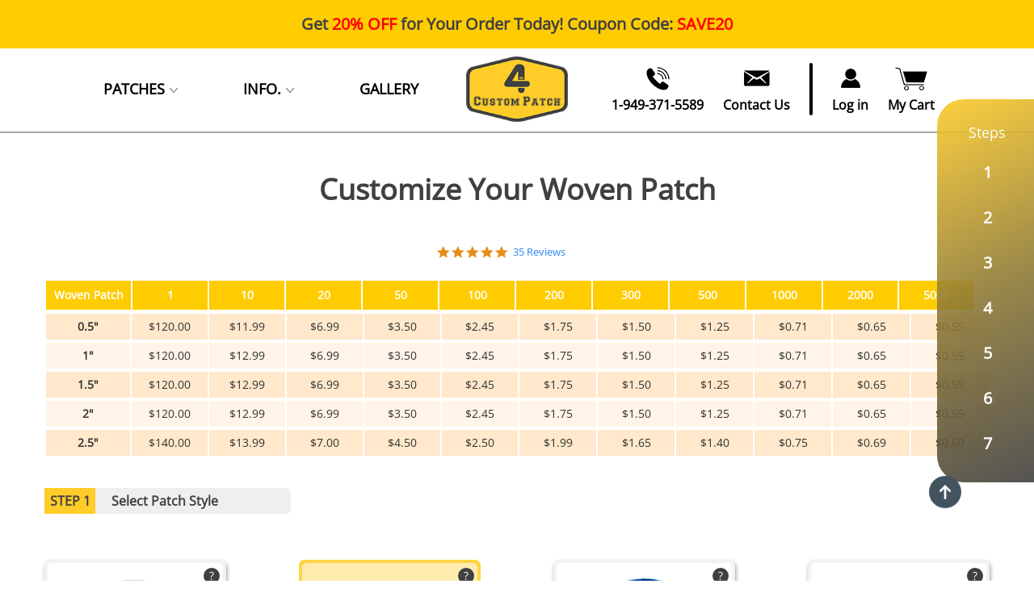

--- FILE ---
content_type: text/html; charset=UTF-8
request_url: https://4incustompatch.com/order/woven-patch
body_size: 15426
content:
<!DOCTYPE html>
<html lang="en">
<head>
    <meta charset="UTF-8">
    <meta http-equiv="X-UA-Compatible" content="IE=edge,chrome=1">
    <meta name="keywords" content="woven patches, woven patch, custom woven patches,customized woven patches"/>
    <meta name="description" content="Woven patch is a traditional patch type. 4inCustompatch® is the best custom woven patches supplier, also offer super easy online customization system, free shipping and tax services! Let&#039;s take a look and design today."/>
    <meta name="csrf-token" content="TZpsQMzbLFKjS3bHTP0L0gY3h7U9uiERDUa9zPme">
    <meta name="google-site-verification" content="yrdsClV8yF65r5PgwbQk5-1u3ATDmcRoI5hlF27Wx48"/>
    <meta name="google-site-verification" content="COvoTzKRdRI1m8P-owFw2218Zv3mD90isTYTMTI9ytc"/>
    <link href="https://fonts.googleapis.com/css2?family=Nunito:wght@400;600;700&display=swap" rel="stylesheet">
    <link rel="preconnect" href="https://fonts.googleapis.com">
    <link rel="preconnect" href="https://fonts.gstatic.com" crossorigin>
    <link href="https://fonts.googleapis.com/css2?family=Open+Sans:ital,wght@0,300;0,400;1,300;1,400&display=swap" rel="stylesheet">
    <link rel="stylesheet" href="https://cdn.jsdelivr.net/npm/swiper@7/swiper-bundle.min.css">

    <script src="https://cdn.jsdelivr.net/npm/swiper@7.4.1/swiper-bundle.min.js"> </script>

    <link rel="stylesheet" href="https://4incustompatch.com/css/public.css">




    <script src="https://apps.bdimg.com/libs/jquery/2.1.4/jquery.min.js"></script>


    <script src="https://cdn.jsdelivr.net/npm/bootstrap@3.4.1/dist/js/bootstrap.min.js" integrity="sha384-aJ21OjlMXNL5UyIl/XNwTMqvzeRMZH2w8c5cRVpzpU8Y5bApTppSuUkhZXN0VxHd" crossorigin="anonymous"></script>

    <script src="https://kit.fontawesome.com/1422cf6ec8.js" crossorigin="anonymous"></script>



    <script src="/fancy_designer/js/jquery-ui.min.js" type="text/javascript"></script>
    <!-- HTML5 canvas library - required -->
    <script src="/fancy_designer/js/fabric.min.js" type="text/javascript"></script>
    <!-- The plugin itself - required -->
    <script src="/fancy_designer/js/FancyProductDesigner-all.js" type="text/javascript"></script>
    <!-- Include Plus Add-On -->
    <script src="/fancy_designer/js/FancyProductDesignerPlus.min.js" type="text/javascript"></script>

    <!-- The CSS for the plugin itself - required -->
    <link rel="stylesheet" type="text/css" href="/fancy_designer/css/FancyProductDesigner-all.min.css" />

    <script type="text/javascript">
        (function e() {
            var e = document.createElement("script");
            e.type = "text/javascript", e.async = true, e.src = "//staticw2.yotpo.com/m9bBtjYVbDU3bzjqELocjbtjjhdgp2SqyZ4AnxT6/widget.js";
            var t = document.getElementsByTagName("script")[0];
            t.parentNode.insertBefore(e, t)
        })();
    </script>

    <!-- Google Tag Manager -->
    <script>(function(w,d,s,l,i){w[l]=w[l]||[];w[l].push({'gtm.start':
                new Date().getTime(),event:'gtm.js'});var f=d.getElementsByTagName(s)[0],
            j=d.createElement(s),dl=l!='dataLayer'?'&l='+l:'';j.async=true;j.src=
            'https://www.googletagmanager.com/gtm.js?id='+i+dl;f.parentNode.insertBefore(j,f);
        })(window,document,'script','dataLayer','GTM-PBWH69D');</script>
    <!-- End Google Tag Manager -->

    <!-- Global site tag (gtag.js) - Google Ads: 412484444 -->
    <script async src="https://www.googletagmanager.com/gtag/js?id=AW-412484444"></script>
    <script>
        window.dataLayer = window.dataLayer || [];
        function gtag(){dataLayer.push(arguments);}
        gtag('js', new Date());

        gtag('config', 'AW-412484444');
    </script>
    <!-- Event snippet for 购买 conversion page -->
    <script>
        gtag('event', 'conversion', {
            'send_to': 'AW-412484444/YJm4CNWQuKIDENyG2MQB',
            'transaction_id': ''
        });
    </script>


        <script type="application/ld+json">
            {
              "@context": "https://schema.org",
              "@type": "Product",
              "aggregateRating": {
                "@type": "AggregateRating",
                "ratingValue": "5",
                "reviewCount": "35"
              },
              "name": "Woven Patch"
            }

        </script>
    
    <title>Customize Woven Patch Online From $0.21  | 4inCustompatch®</title>

        <link rel="stylesheet" href="https://4incustompatch.com/css/index.css">
    <link rel="stylesheet" href="https://4incustompatch.com/css/customize.css">

        </head>

<body class="">


<!-- Google Tag Manager (noscript) -->
<noscript><iframe src="https://www.googletagmanager.com/ns.html?id=GTM-PBWH69D"
                  height="0" width="0" style="display:none;visibility:hidden"></iframe></noscript>
<!-- End Google Tag Manager (noscript) -->




<div class="discount">
    <p>Get <span style="color:#ff0000">20% OFF</span> for Your Order Today! Coupon Code:<span style="color:#ff0000">SAVE20</span></p>
</div>
<div class="nav_list" style="border-bottom: 2px solid #a6a6a6;padding:60px 0 2px">
    <ul class="before_click" id="before_click">
        
        <li>
            <ul class="left_box">
                <li class="dropdown">
                    <a href="#" class="dropdown-toggle">PATCHES <span></span></a>
                    <ul class="dropdown-menus first clearfix">
                        <li class="fl li1">
                            <p class="nav_sub_title">TYPES OF CUSTOM PATCHES</p>
                            <ul>
                                                                    <li><a href="/order/embroidery-patch">Embroidery Patch</a></li>
                                                                    <li><a href="/order/woven-patch">Woven Patch</a></li>
                                                                    <li><a href="/order/printed-patch">Printed Patch</a></li>
                                                                    <li><a href="/order/chenille-patch">Chenille Patch</a></li>
                                                                    <li><a href="/order/pvc-patch">PVC Patch</a></li>
                                                                    <li><a href="/order/custom-leather-patches">Leather Patch</a></li>
                                                                    <li><a href="/order/bullion-patch">Bullion Patch</a></li>
                                                            </ul>
                            <b></b>
                        </li>
                        <li class="fl li1 li2">
                            <p class="nav_sub_title">STYLES OF CUSTOM PATCHES </p>
                            <ul class="fl">
                                <li><a href="/anime-patch">Anime Patch</a></li>
                                <li><a href="/backpack-patch">Backpack Patch</a></li>
                                <li><a href="/biker-patch">Biker Patch</a></li>
                                <li><a href="/dog-patch">Dog Patch</a></li>
                                <li><a href="/iron-on-patch">Iron-on Patch</a></li>
                                <li><a href="/military-patch">Military Patch</a></li>
                                <li><a href="/morale-patch">Morale Patch</a></li>
                                <li><a href="/name-patch">Name Patch</a></li>
                            </ul>
                            <ul class="fl ul2">
                                <li><a href="/velcro-patch">Velcro Patch</a></li>
                                <li><a href="/police-patch">Police Patch</a></li>
                                <li><a href="/scout-patch">Scout Patch</a></li>
                                <li><a href="/sew-on-patch">Sew-on Patch</a></li>
                                <li><a href="/sticker-patch">Sticker Patch</a></li>
                                <li><a href="/t-shirt-patch">T-shirt Patch</a></li>
                                <li><a href="/uniform-patch">Uniform Patch</a></li>
                                <li><a href="/vest-patch">Vest Patch</a></li>

                            </ul>
                            <ul class="fl ul2">
                                <li><a href="/motorcycle-patch">Motorcycle Patch</a></li>
                                <li><a href="/large-custom-patches">Large Custom Patches</a></li>
                                <li><a href="/wholesale-custom-patches">Wholesale Custom Patches</a></li>
                                <li><a href="/custom-patches-no-minimum">Custom Patches No Minimum</a></li>
                            </ul>
                            <b></b>
                        </li>

                    </ul>
                </li>
                <li class="dropdown">
                    <a href="#" class="dropdown-toggle">INFO. <span></span></a>
                    <ul class="dropdown-menus last">
                        <li><a href="/about-us">About Us</a></li>
                        <li><a href="/blog">Blog</a></li>
                        <li><a href="/faq">FAQ</a></li>
                        <li><a href="/privacy-policy">Privacy Policy</a></li>
                        <li><a href="/return-policy">Return Policy</a></li>
                        <li><a href="/terms-and-condition">Terms &amp; Conditions</a></li>
                        <em></em>
                    </ul>
                </li>
                <li class="dropdown"><a href="/gallery" class="dropdown-toggle">GALLERY</a></li>
            </ul>
        </li>
        
        <li>
            <a href="/">
                <img src="/images/4inCustomPatch-1.png" alt="" class="trademark">
            </a>
        </li>
        
        <li>
            <ul class="right">
                <li>
                    <div>
                        <img src="/images/phone.png" alt="">
                    </div>
                    <a href="tel:1-949-371-5589">1-949-371-5589</a>
                </li>
                <li>
                    <div>
                        <img src="/images/email.png" alt="">
                    </div>
                    <a href="/contact-us">Contact Us</a>
                </li>
                <li>
                    <b></b>
                </li>
                                    <li>
                        <div>
                            <img src="/images/user.png" alt=""/>
                        </div>
                        <a href="/login">
                            <div class="login">Log in</div>
                        </a>
                    </li>
                








                <li class="cart">
                    <div>
                        <img src="/images/cart.png" alt="">
                    </div>
                    <a href="/mycart">
                        <div>My Cart</div>
                    </a>
                </li>
                </li>
            </ul>
        </li>
    </ul>
</div>





    <div class="customize">
        <div class="inner">
            <div class="title">
                <h1 class="public_title">Customize Your Woven Patch</h1>
                <div class="yotpo bottomLine" style="width: 200px;margin: auto;"
                     data-yotpo-product-id="patch-2">
                </div>
            </div>

            <div class="place ">

                <div class="price" id="price_box">
                    <table border="1">
                        <thead id="thead_height">
                        <tr>
                            <th class="col-md-1">Woven Patch</th>
                                                            <th  class="col-md-1">1</th>
                                                            <th  class="col-md-1">10</th>
                                                            <th  class="col-md-1">20</th>
                                                            <th  class="col-md-1">50</th>
                                                            <th  class="col-md-1">100</th>
                                                            <th  class="col-md-1">200</th>
                                                            <th  class="col-md-1">300</th>
                                                            <th  class="col-md-1">500</th>
                                                            <th  class="col-md-1">1000</th>
                                                            <th  class="col-md-1">2000</th>
                                                            <th  class="col-md-1">5000</th>
                                                    </tr>
                        </thead>
                        <tbody>
                                                    <tr class="odd">
                                <td>0.5&quot;</td>
                                                                    <td>$120.00</td>
                                                                    <td>$11.99</td>
                                                                    <td>$6.99</td>
                                                                    <td>$3.50</td>
                                                                    <td>$2.45</td>
                                                                    <td>$1.75</td>
                                                                    <td>$1.50</td>
                                                                    <td>$1.25</td>
                                                                    <td>$0.71</td>
                                                                    <td>$0.65</td>
                                                                    <td>$0.55</td>
                                                            </tr>
                                                    <tr class="odd">
                                <td>1&quot;</td>
                                                                    <td>$120.00</td>
                                                                    <td>$12.99</td>
                                                                    <td>$6.99</td>
                                                                    <td>$3.50</td>
                                                                    <td>$2.45</td>
                                                                    <td>$1.75</td>
                                                                    <td>$1.50</td>
                                                                    <td>$1.25</td>
                                                                    <td>$0.71</td>
                                                                    <td>$0.65</td>
                                                                    <td>$0.55</td>
                                                            </tr>
                                                    <tr class="odd">
                                <td>1.5&quot;</td>
                                                                    <td>$120.00</td>
                                                                    <td>$12.99</td>
                                                                    <td>$6.99</td>
                                                                    <td>$3.50</td>
                                                                    <td>$2.45</td>
                                                                    <td>$1.75</td>
                                                                    <td>$1.50</td>
                                                                    <td>$1.25</td>
                                                                    <td>$0.71</td>
                                                                    <td>$0.65</td>
                                                                    <td>$0.55</td>
                                                            </tr>
                                                    <tr class="odd">
                                <td>2&quot;</td>
                                                                    <td>$120.00</td>
                                                                    <td>$12.99</td>
                                                                    <td>$6.99</td>
                                                                    <td>$3.50</td>
                                                                    <td>$2.45</td>
                                                                    <td>$1.75</td>
                                                                    <td>$1.50</td>
                                                                    <td>$1.25</td>
                                                                    <td>$0.71</td>
                                                                    <td>$0.65</td>
                                                                    <td>$0.55</td>
                                                            </tr>
                                                    <tr class="odd">
                                <td>2.5&quot;</td>
                                                                    <td>$140.00</td>
                                                                    <td>$13.99</td>
                                                                    <td>$7.00</td>
                                                                    <td>$4.50</td>
                                                                    <td>$2.50</td>
                                                                    <td>$1.99</td>
                                                                    <td>$1.65</td>
                                                                    <td>$1.40</td>
                                                                    <td>$0.75</td>
                                                                    <td>$0.69</td>
                                                                    <td>$0.60</td>
                                                            </tr>
                                                    <tr class="odd">
                                <td>3&quot;</td>
                                                                    <td>$140.00</td>
                                                                    <td>$13.99</td>
                                                                    <td>$7.00</td>
                                                                    <td>$4.50</td>
                                                                    <td>$2.50</td>
                                                                    <td>$1.99</td>
                                                                    <td>$1.65</td>
                                                                    <td>$1.40</td>
                                                                    <td>$0.75</td>
                                                                    <td>$0.69</td>
                                                                    <td>$0.60</td>
                                                            </tr>
                                                    <tr class="odd">
                                <td>3.5&quot;</td>
                                                                    <td>$160.00</td>
                                                                    <td>$15.99</td>
                                                                    <td>$9.00</td>
                                                                    <td>$6.00</td>
                                                                    <td>$4.00</td>
                                                                    <td>$2.25</td>
                                                                    <td>$1.80</td>
                                                                    <td>$1.65</td>
                                                                    <td>$0.96</td>
                                                                    <td>$0.85</td>
                                                                    <td>$0.76</td>
                                                            </tr>
                                                    <tr class="odd">
                                <td>4&quot;</td>
                                                                    <td>$160.00</td>
                                                                    <td>$15.99</td>
                                                                    <td>$9.00</td>
                                                                    <td>$6.00</td>
                                                                    <td>$4.00</td>
                                                                    <td>$2.25</td>
                                                                    <td>$1.80</td>
                                                                    <td>$1.65</td>
                                                                    <td>$0.96</td>
                                                                    <td>$0.85</td>
                                                                    <td>$0.76</td>
                                                            </tr>
                                                    <tr class="odd">
                                <td>4.5&quot;</td>
                                                                    <td>$160.00</td>
                                                                    <td>$15.99</td>
                                                                    <td>$9.00</td>
                                                                    <td>$6.00</td>
                                                                    <td>$4.00</td>
                                                                    <td>$2.25</td>
                                                                    <td>$1.80</td>
                                                                    <td>$1.65</td>
                                                                    <td>$1.15</td>
                                                                    <td>$0.96</td>
                                                                    <td>$0.93</td>
                                                            </tr>
                                                    <tr class="odd">
                                <td>5&quot;</td>
                                                                    <td>$180.00</td>
                                                                    <td>$22.41</td>
                                                                    <td>$11.66</td>
                                                                    <td>$6.50</td>
                                                                    <td>$4.50</td>
                                                                    <td>$2.75</td>
                                                                    <td>$1.99</td>
                                                                    <td>$1.85</td>
                                                                    <td>$1.15</td>
                                                                    <td>$1.15</td>
                                                                    <td>$1.09</td>
                                                            </tr>
                                                    <tr class="odd">
                                <td>5.5&quot;</td>
                                                                    <td>$180.00</td>
                                                                    <td>$25.71</td>
                                                                    <td>$13.42</td>
                                                                    <td>$6.50</td>
                                                                    <td>$4.50</td>
                                                                    <td>$2.75</td>
                                                                    <td>$1.99</td>
                                                                    <td>$1.85</td>
                                                                    <td>$1.39</td>
                                                                    <td>$1.35</td>
                                                                    <td>$1.32</td>
                                                            </tr>
                                                    <tr class="odd">
                                <td>6&quot;</td>
                                                                    <td>$207.58</td>
                                                                    <td>$29.02</td>
                                                                    <td>$15.23</td>
                                                                    <td>$6.97</td>
                                                                    <td>$4.50</td>
                                                                    <td>$2.92</td>
                                                                    <td>$2.41</td>
                                                                    <td>$1.98</td>
                                                                    <td>$1.58</td>
                                                                    <td>$1.65</td>
                                                                    <td>$1.72</td>
                                                            </tr>
                                                    <tr class="odd">
                                <td>6.5&quot;</td>
                                                                    <td>$231.23</td>
                                                                    <td>$32.33</td>
                                                                    <td>$17.01</td>
                                                                    <td>$7.83</td>
                                                                    <td>$4.78</td>
                                                                    <td>$3.47</td>
                                                                    <td>$3.04</td>
                                                                    <td>$2.59</td>
                                                                    <td>$2.24</td>
                                                                    <td>$2.18</td>
                                                                    <td>$2.12</td>
                                                            </tr>
                                                    <tr class="odd">
                                <td>7&quot;</td>
                                                                    <td>$254.82</td>
                                                                    <td>$35.63</td>
                                                                    <td>$18.90</td>
                                                                    <td>$8.88</td>
                                                                    <td>$5.52</td>
                                                                    <td>$4.05</td>
                                                                    <td>$3.67</td>
                                                                    <td>$3.19</td>
                                                                    <td>$2.92</td>
                                                                    <td>$2.80</td>
                                                                    <td>$2.69</td>
                                                            </tr>
                                                    <tr class="odd">
                                <td>7.5&quot;</td>
                                                                    <td>$275.04</td>
                                                                    <td>$38.46</td>
                                                                    <td>$20.67</td>
                                                                    <td>$10.12</td>
                                                                    <td>$6.43</td>
                                                                    <td>$4.61</td>
                                                                    <td>$4.15</td>
                                                                    <td>$3.75</td>
                                                                    <td>$3.42</td>
                                                                    <td>$3.34</td>
                                                                    <td>$3.26</td>
                                                            </tr>
                                                    <tr class="odd">
                                <td>8&quot;</td>
                                                                    <td>$295.36</td>
                                                                    <td>$41.29</td>
                                                                    <td>$22.56</td>
                                                                    <td>$11.94</td>
                                                                    <td>$7.56</td>
                                                                    <td>$5.16</td>
                                                                    <td>$4.61</td>
                                                                    <td>$4.30</td>
                                                                    <td>$3.93</td>
                                                                    <td>$3.86</td>
                                                                    <td>$3.79</td>
                                                            </tr>
                                                    <tr class="odd">
                                <td>8.5&quot;</td>
                                                                    <td>$308.87</td>
                                                                    <td>$43.18</td>
                                                                    <td>$23.73</td>
                                                                    <td>$12.60</td>
                                                                    <td>$8.17</td>
                                                                    <td>$5.63</td>
                                                                    <td>$5.03</td>
                                                                    <td>$4.79</td>
                                                                    <td>$4.38</td>
                                                                    <td>$4.30</td>
                                                                    <td>$4.23</td>
                                                            </tr>
                                                    <tr class="odd">
                                <td>9&quot;</td>
                                                                    <td>$322.38</td>
                                                                    <td>$45.07</td>
                                                                    <td>$24.90</td>
                                                                    <td>$13.24</td>
                                                                    <td>$8.77</td>
                                                                    <td>$6.11</td>
                                                                    <td>$5.46</td>
                                                                    <td>$5.09</td>
                                                                    <td>$4.65</td>
                                                                    <td>$4.57</td>
                                                                    <td>$4.49</td>
                                                            </tr>
                                                    <tr class="odd">
                                <td>9.5&quot;</td>
                                                                    <td>$335.81</td>
                                                                    <td>$46.96</td>
                                                                    <td>$26.21</td>
                                                                    <td>$13.98</td>
                                                                    <td>$9.60</td>
                                                                    <td>$6.78</td>
                                                                    <td>$6.06</td>
                                                                    <td>$6.01</td>
                                                                    <td>$5.49</td>
                                                                    <td>$5.39</td>
                                                                    <td>$5.30</td>
                                                            </tr>
                                                    <tr class="odd">
                                <td>10&quot;</td>
                                                                    <td>$349.31</td>
                                                                    <td>$48.84</td>
                                                                    <td>$27.38</td>
                                                                    <td>$14.63</td>
                                                                    <td>$10.20</td>
                                                                    <td>$7.24</td>
                                                                    <td>$6.49</td>
                                                                    <td>$6.50</td>
                                                                    <td>$5.93</td>
                                                                    <td>$5.83</td>
                                                                    <td>$5.72</td>
                                                            </tr>
                                                    <tr class="odd">
                                <td>10.5&quot;</td>
                                                                    <td>$362.82</td>
                                                                    <td>$50.73</td>
                                                                    <td>$28.56</td>
                                                                    <td>$15.29</td>
                                                                    <td>$10.80</td>
                                                                    <td>$7.72</td>
                                                                    <td>$6.90</td>
                                                                    <td>$6.99</td>
                                                                    <td>$6.38</td>
                                                                    <td>$6.27</td>
                                                                    <td>$6.16</td>
                                                            </tr>
                                                    <tr class="odd">
                                <td>11&quot;</td>
                                                                    <td>$376.33</td>
                                                                    <td>$52.62</td>
                                                                    <td>$29.73</td>
                                                                    <td>$15.94</td>
                                                                    <td>$11.41</td>
                                                                    <td>$8.18</td>
                                                                    <td>$7.32</td>
                                                                    <td>$7.48</td>
                                                                    <td>$6.82</td>
                                                                    <td>$6.70</td>
                                                                    <td>$6.59</td>
                                                            </tr>
                                                    <tr class="odd">
                                <td>11.5&quot;</td>
                                                                    <td>$389.84</td>
                                                                    <td>$54.51</td>
                                                                    <td>$30.90</td>
                                                                    <td>$16.59</td>
                                                                    <td>$12.01</td>
                                                                    <td>$8.67</td>
                                                                    <td>$7.74</td>
                                                                    <td>$7.95</td>
                                                                    <td>$7.27</td>
                                                                    <td>$7.14</td>
                                                                    <td>$7.02</td>
                                                            </tr>
                                                    <tr class="odd">
                                <td>12&quot;</td>
                                                                    <td>$403.29</td>
                                                                    <td>$56.39</td>
                                                                    <td>$32.08</td>
                                                                    <td>$17.23</td>
                                                                    <td>$12.64</td>
                                                                    <td>$9.14</td>
                                                                    <td>$8.17</td>
                                                                    <td>$8.44</td>
                                                                    <td>$7.72</td>
                                                                    <td>$7.58</td>
                                                                    <td>$7.44</td>
                                                            </tr>
                                                </tbody>
                    </table>
                    <input type="hidden" name="price_mapping_json" class="price_mapping_json" value="[{&quot;size&quot;:&quot;0.5\&quot;&quot;,&quot;prices&quot;:[{&quot;size&quot;:&quot;0.5&quot;,&quot;amount&quot;:1,&quot;price&quot;:&quot;120.00&quot;},{&quot;size&quot;:&quot;0.5&quot;,&quot;amount&quot;:10,&quot;price&quot;:&quot;11.99&quot;},{&quot;size&quot;:&quot;0.5&quot;,&quot;amount&quot;:20,&quot;price&quot;:&quot;6.99&quot;},{&quot;size&quot;:&quot;0.5&quot;,&quot;amount&quot;:50,&quot;price&quot;:&quot;3.50&quot;},{&quot;size&quot;:&quot;0.5&quot;,&quot;amount&quot;:100,&quot;price&quot;:&quot;2.45&quot;},{&quot;size&quot;:&quot;0.5&quot;,&quot;amount&quot;:200,&quot;price&quot;:&quot;1.75&quot;},{&quot;size&quot;:&quot;0.5&quot;,&quot;amount&quot;:300,&quot;price&quot;:&quot;1.50&quot;},{&quot;size&quot;:&quot;0.5&quot;,&quot;amount&quot;:500,&quot;price&quot;:&quot;1.25&quot;},{&quot;size&quot;:&quot;0.5&quot;,&quot;amount&quot;:1000,&quot;price&quot;:&quot;0.71&quot;},{&quot;size&quot;:&quot;0.5&quot;,&quot;amount&quot;:2000,&quot;price&quot;:&quot;0.65&quot;},{&quot;size&quot;:&quot;0.5&quot;,&quot;amount&quot;:5000,&quot;price&quot;:&quot;0.55&quot;}]},{&quot;size&quot;:&quot;1\&quot;&quot;,&quot;prices&quot;:[{&quot;size&quot;:&quot;1&quot;,&quot;amount&quot;:1,&quot;price&quot;:&quot;120.00&quot;},{&quot;size&quot;:&quot;1&quot;,&quot;amount&quot;:10,&quot;price&quot;:&quot;12.99&quot;},{&quot;size&quot;:&quot;1&quot;,&quot;amount&quot;:20,&quot;price&quot;:&quot;6.99&quot;},{&quot;size&quot;:&quot;1&quot;,&quot;amount&quot;:50,&quot;price&quot;:&quot;3.50&quot;},{&quot;size&quot;:&quot;1&quot;,&quot;amount&quot;:100,&quot;price&quot;:&quot;2.45&quot;},{&quot;size&quot;:&quot;1&quot;,&quot;amount&quot;:200,&quot;price&quot;:&quot;1.75&quot;},{&quot;size&quot;:&quot;1&quot;,&quot;amount&quot;:300,&quot;price&quot;:&quot;1.50&quot;},{&quot;size&quot;:&quot;1&quot;,&quot;amount&quot;:500,&quot;price&quot;:&quot;1.25&quot;},{&quot;size&quot;:&quot;1&quot;,&quot;amount&quot;:1000,&quot;price&quot;:&quot;0.71&quot;},{&quot;size&quot;:&quot;1&quot;,&quot;amount&quot;:2000,&quot;price&quot;:&quot;0.65&quot;},{&quot;size&quot;:&quot;1&quot;,&quot;amount&quot;:5000,&quot;price&quot;:&quot;0.55&quot;}]},{&quot;size&quot;:&quot;1.5\&quot;&quot;,&quot;prices&quot;:[{&quot;size&quot;:&quot;1.5&quot;,&quot;amount&quot;:1,&quot;price&quot;:&quot;120.00&quot;},{&quot;size&quot;:&quot;1.5&quot;,&quot;amount&quot;:10,&quot;price&quot;:&quot;12.99&quot;},{&quot;size&quot;:&quot;1.5&quot;,&quot;amount&quot;:20,&quot;price&quot;:&quot;6.99&quot;},{&quot;size&quot;:&quot;1.5&quot;,&quot;amount&quot;:50,&quot;price&quot;:&quot;3.50&quot;},{&quot;size&quot;:&quot;1.5&quot;,&quot;amount&quot;:100,&quot;price&quot;:&quot;2.45&quot;},{&quot;size&quot;:&quot;1.5&quot;,&quot;amount&quot;:200,&quot;price&quot;:&quot;1.75&quot;},{&quot;size&quot;:&quot;1.5&quot;,&quot;amount&quot;:300,&quot;price&quot;:&quot;1.50&quot;},{&quot;size&quot;:&quot;1.5&quot;,&quot;amount&quot;:500,&quot;price&quot;:&quot;1.25&quot;},{&quot;size&quot;:&quot;1.5&quot;,&quot;amount&quot;:1000,&quot;price&quot;:&quot;0.71&quot;},{&quot;size&quot;:&quot;1.5&quot;,&quot;amount&quot;:2000,&quot;price&quot;:&quot;0.65&quot;},{&quot;size&quot;:&quot;1.5&quot;,&quot;amount&quot;:5000,&quot;price&quot;:&quot;0.55&quot;}]},{&quot;size&quot;:&quot;2\&quot;&quot;,&quot;prices&quot;:[{&quot;size&quot;:&quot;2&quot;,&quot;amount&quot;:1,&quot;price&quot;:&quot;120.00&quot;},{&quot;size&quot;:&quot;2&quot;,&quot;amount&quot;:10,&quot;price&quot;:&quot;12.99&quot;},{&quot;size&quot;:&quot;2&quot;,&quot;amount&quot;:20,&quot;price&quot;:&quot;6.99&quot;},{&quot;size&quot;:&quot;2&quot;,&quot;amount&quot;:50,&quot;price&quot;:&quot;3.50&quot;},{&quot;size&quot;:&quot;2&quot;,&quot;amount&quot;:100,&quot;price&quot;:&quot;2.45&quot;},{&quot;size&quot;:&quot;2&quot;,&quot;amount&quot;:200,&quot;price&quot;:&quot;1.75&quot;},{&quot;size&quot;:&quot;2&quot;,&quot;amount&quot;:300,&quot;price&quot;:&quot;1.50&quot;},{&quot;size&quot;:&quot;2&quot;,&quot;amount&quot;:500,&quot;price&quot;:&quot;1.25&quot;},{&quot;size&quot;:&quot;2&quot;,&quot;amount&quot;:1000,&quot;price&quot;:&quot;0.71&quot;},{&quot;size&quot;:&quot;2&quot;,&quot;amount&quot;:2000,&quot;price&quot;:&quot;0.65&quot;},{&quot;size&quot;:&quot;2&quot;,&quot;amount&quot;:5000,&quot;price&quot;:&quot;0.55&quot;}]},{&quot;size&quot;:&quot;2.5\&quot;&quot;,&quot;prices&quot;:[{&quot;size&quot;:&quot;2.5&quot;,&quot;amount&quot;:1,&quot;price&quot;:&quot;140.00&quot;},{&quot;size&quot;:&quot;2.5&quot;,&quot;amount&quot;:10,&quot;price&quot;:&quot;13.99&quot;},{&quot;size&quot;:&quot;2.5&quot;,&quot;amount&quot;:20,&quot;price&quot;:&quot;7.00&quot;},{&quot;size&quot;:&quot;2.5&quot;,&quot;amount&quot;:50,&quot;price&quot;:&quot;4.50&quot;},{&quot;size&quot;:&quot;2.5&quot;,&quot;amount&quot;:100,&quot;price&quot;:&quot;2.50&quot;},{&quot;size&quot;:&quot;2.5&quot;,&quot;amount&quot;:200,&quot;price&quot;:&quot;1.99&quot;},{&quot;size&quot;:&quot;2.5&quot;,&quot;amount&quot;:300,&quot;price&quot;:&quot;1.65&quot;},{&quot;size&quot;:&quot;2.5&quot;,&quot;amount&quot;:500,&quot;price&quot;:&quot;1.40&quot;},{&quot;size&quot;:&quot;2.5&quot;,&quot;amount&quot;:1000,&quot;price&quot;:&quot;0.75&quot;},{&quot;size&quot;:&quot;2.5&quot;,&quot;amount&quot;:2000,&quot;price&quot;:&quot;0.69&quot;},{&quot;size&quot;:&quot;2.5&quot;,&quot;amount&quot;:5000,&quot;price&quot;:&quot;0.60&quot;}]},{&quot;size&quot;:&quot;3\&quot;&quot;,&quot;prices&quot;:[{&quot;size&quot;:&quot;3&quot;,&quot;amount&quot;:1,&quot;price&quot;:&quot;140.00&quot;},{&quot;size&quot;:&quot;3&quot;,&quot;amount&quot;:10,&quot;price&quot;:&quot;13.99&quot;},{&quot;size&quot;:&quot;3&quot;,&quot;amount&quot;:20,&quot;price&quot;:&quot;7.00&quot;},{&quot;size&quot;:&quot;3&quot;,&quot;amount&quot;:50,&quot;price&quot;:&quot;4.50&quot;},{&quot;size&quot;:&quot;3&quot;,&quot;amount&quot;:100,&quot;price&quot;:&quot;2.50&quot;},{&quot;size&quot;:&quot;3&quot;,&quot;amount&quot;:200,&quot;price&quot;:&quot;1.99&quot;},{&quot;size&quot;:&quot;3&quot;,&quot;amount&quot;:300,&quot;price&quot;:&quot;1.65&quot;},{&quot;size&quot;:&quot;3&quot;,&quot;amount&quot;:500,&quot;price&quot;:&quot;1.40&quot;},{&quot;size&quot;:&quot;3&quot;,&quot;amount&quot;:1000,&quot;price&quot;:&quot;0.75&quot;},{&quot;size&quot;:&quot;3&quot;,&quot;amount&quot;:2000,&quot;price&quot;:&quot;0.69&quot;},{&quot;size&quot;:&quot;3&quot;,&quot;amount&quot;:5000,&quot;price&quot;:&quot;0.60&quot;}]},{&quot;size&quot;:&quot;3.5\&quot;&quot;,&quot;prices&quot;:[{&quot;size&quot;:&quot;3.5&quot;,&quot;amount&quot;:1,&quot;price&quot;:&quot;160.00&quot;},{&quot;size&quot;:&quot;3.5&quot;,&quot;amount&quot;:10,&quot;price&quot;:&quot;15.99&quot;},{&quot;size&quot;:&quot;3.5&quot;,&quot;amount&quot;:20,&quot;price&quot;:&quot;9.00&quot;},{&quot;size&quot;:&quot;3.5&quot;,&quot;amount&quot;:50,&quot;price&quot;:&quot;6.00&quot;},{&quot;size&quot;:&quot;3.5&quot;,&quot;amount&quot;:100,&quot;price&quot;:&quot;4.00&quot;},{&quot;size&quot;:&quot;3.5&quot;,&quot;amount&quot;:200,&quot;price&quot;:&quot;2.25&quot;},{&quot;size&quot;:&quot;3.5&quot;,&quot;amount&quot;:300,&quot;price&quot;:&quot;1.80&quot;},{&quot;size&quot;:&quot;3.5&quot;,&quot;amount&quot;:500,&quot;price&quot;:&quot;1.65&quot;},{&quot;size&quot;:&quot;3.5&quot;,&quot;amount&quot;:1000,&quot;price&quot;:&quot;0.96&quot;},{&quot;size&quot;:&quot;3.5&quot;,&quot;amount&quot;:2000,&quot;price&quot;:&quot;0.85&quot;},{&quot;size&quot;:&quot;3.5&quot;,&quot;amount&quot;:5000,&quot;price&quot;:&quot;0.76&quot;}]},{&quot;size&quot;:&quot;4\&quot;&quot;,&quot;prices&quot;:[{&quot;size&quot;:&quot;4&quot;,&quot;amount&quot;:1,&quot;price&quot;:&quot;160.00&quot;},{&quot;size&quot;:&quot;4&quot;,&quot;amount&quot;:10,&quot;price&quot;:&quot;15.99&quot;},{&quot;size&quot;:&quot;4&quot;,&quot;amount&quot;:20,&quot;price&quot;:&quot;9.00&quot;},{&quot;size&quot;:&quot;4&quot;,&quot;amount&quot;:50,&quot;price&quot;:&quot;6.00&quot;},{&quot;size&quot;:&quot;4&quot;,&quot;amount&quot;:100,&quot;price&quot;:&quot;4.00&quot;},{&quot;size&quot;:&quot;4&quot;,&quot;amount&quot;:200,&quot;price&quot;:&quot;2.25&quot;},{&quot;size&quot;:&quot;4&quot;,&quot;amount&quot;:300,&quot;price&quot;:&quot;1.80&quot;},{&quot;size&quot;:&quot;4&quot;,&quot;amount&quot;:500,&quot;price&quot;:&quot;1.65&quot;},{&quot;size&quot;:&quot;4&quot;,&quot;amount&quot;:1000,&quot;price&quot;:&quot;0.96&quot;},{&quot;size&quot;:&quot;4&quot;,&quot;amount&quot;:2000,&quot;price&quot;:&quot;0.85&quot;},{&quot;size&quot;:&quot;4&quot;,&quot;amount&quot;:5000,&quot;price&quot;:&quot;0.76&quot;}]},{&quot;size&quot;:&quot;4.5\&quot;&quot;,&quot;prices&quot;:[{&quot;size&quot;:&quot;4.5&quot;,&quot;amount&quot;:1,&quot;price&quot;:&quot;160.00&quot;},{&quot;size&quot;:&quot;4.5&quot;,&quot;amount&quot;:10,&quot;price&quot;:&quot;15.99&quot;},{&quot;size&quot;:&quot;4.5&quot;,&quot;amount&quot;:20,&quot;price&quot;:&quot;9.00&quot;},{&quot;size&quot;:&quot;4.5&quot;,&quot;amount&quot;:50,&quot;price&quot;:&quot;6.00&quot;},{&quot;size&quot;:&quot;4.5&quot;,&quot;amount&quot;:100,&quot;price&quot;:&quot;4.00&quot;},{&quot;size&quot;:&quot;4.5&quot;,&quot;amount&quot;:200,&quot;price&quot;:&quot;2.25&quot;},{&quot;size&quot;:&quot;4.5&quot;,&quot;amount&quot;:300,&quot;price&quot;:&quot;1.80&quot;},{&quot;size&quot;:&quot;4.5&quot;,&quot;amount&quot;:500,&quot;price&quot;:&quot;1.65&quot;},{&quot;size&quot;:&quot;4.5&quot;,&quot;amount&quot;:1000,&quot;price&quot;:&quot;1.15&quot;},{&quot;size&quot;:&quot;4.5&quot;,&quot;amount&quot;:2000,&quot;price&quot;:&quot;0.96&quot;},{&quot;size&quot;:&quot;4.5&quot;,&quot;amount&quot;:5000,&quot;price&quot;:&quot;0.93&quot;}]},{&quot;size&quot;:&quot;5\&quot;&quot;,&quot;prices&quot;:[{&quot;size&quot;:&quot;5&quot;,&quot;amount&quot;:1,&quot;price&quot;:&quot;180.00&quot;},{&quot;size&quot;:&quot;5&quot;,&quot;amount&quot;:10,&quot;price&quot;:&quot;22.41&quot;},{&quot;size&quot;:&quot;5&quot;,&quot;amount&quot;:20,&quot;price&quot;:&quot;11.66&quot;},{&quot;size&quot;:&quot;5&quot;,&quot;amount&quot;:50,&quot;price&quot;:&quot;6.50&quot;},{&quot;size&quot;:&quot;5&quot;,&quot;amount&quot;:100,&quot;price&quot;:&quot;4.50&quot;},{&quot;size&quot;:&quot;5&quot;,&quot;amount&quot;:200,&quot;price&quot;:&quot;2.75&quot;},{&quot;size&quot;:&quot;5&quot;,&quot;amount&quot;:300,&quot;price&quot;:&quot;1.99&quot;},{&quot;size&quot;:&quot;5&quot;,&quot;amount&quot;:500,&quot;price&quot;:&quot;1.85&quot;},{&quot;size&quot;:&quot;5&quot;,&quot;amount&quot;:1000,&quot;price&quot;:&quot;1.15&quot;},{&quot;size&quot;:&quot;5&quot;,&quot;amount&quot;:2000,&quot;price&quot;:&quot;1.15&quot;},{&quot;size&quot;:&quot;5&quot;,&quot;amount&quot;:5000,&quot;price&quot;:&quot;1.09&quot;}]},{&quot;size&quot;:&quot;5.5\&quot;&quot;,&quot;prices&quot;:[{&quot;size&quot;:&quot;5.5&quot;,&quot;amount&quot;:1,&quot;price&quot;:&quot;180.00&quot;},{&quot;size&quot;:&quot;5.5&quot;,&quot;amount&quot;:10,&quot;price&quot;:&quot;25.71&quot;},{&quot;size&quot;:&quot;5.5&quot;,&quot;amount&quot;:20,&quot;price&quot;:&quot;13.42&quot;},{&quot;size&quot;:&quot;5.5&quot;,&quot;amount&quot;:50,&quot;price&quot;:&quot;6.50&quot;},{&quot;size&quot;:&quot;5.5&quot;,&quot;amount&quot;:100,&quot;price&quot;:&quot;4.50&quot;},{&quot;size&quot;:&quot;5.5&quot;,&quot;amount&quot;:200,&quot;price&quot;:&quot;2.75&quot;},{&quot;size&quot;:&quot;5.5&quot;,&quot;amount&quot;:300,&quot;price&quot;:&quot;1.99&quot;},{&quot;size&quot;:&quot;5.5&quot;,&quot;amount&quot;:500,&quot;price&quot;:&quot;1.85&quot;},{&quot;size&quot;:&quot;5.5&quot;,&quot;amount&quot;:1000,&quot;price&quot;:&quot;1.39&quot;},{&quot;size&quot;:&quot;5.5&quot;,&quot;amount&quot;:2000,&quot;price&quot;:&quot;1.35&quot;},{&quot;size&quot;:&quot;5.5&quot;,&quot;amount&quot;:5000,&quot;price&quot;:&quot;1.32&quot;}]},{&quot;size&quot;:&quot;6\&quot;&quot;,&quot;prices&quot;:[{&quot;size&quot;:&quot;6&quot;,&quot;amount&quot;:1,&quot;price&quot;:&quot;207.58&quot;},{&quot;size&quot;:&quot;6&quot;,&quot;amount&quot;:10,&quot;price&quot;:&quot;29.02&quot;},{&quot;size&quot;:&quot;6&quot;,&quot;amount&quot;:20,&quot;price&quot;:&quot;15.23&quot;},{&quot;size&quot;:&quot;6&quot;,&quot;amount&quot;:50,&quot;price&quot;:&quot;6.97&quot;},{&quot;size&quot;:&quot;6&quot;,&quot;amount&quot;:100,&quot;price&quot;:&quot;4.50&quot;},{&quot;size&quot;:&quot;6&quot;,&quot;amount&quot;:200,&quot;price&quot;:&quot;2.92&quot;},{&quot;size&quot;:&quot;6&quot;,&quot;amount&quot;:300,&quot;price&quot;:&quot;2.41&quot;},{&quot;size&quot;:&quot;6&quot;,&quot;amount&quot;:500,&quot;price&quot;:&quot;1.98&quot;},{&quot;size&quot;:&quot;6&quot;,&quot;amount&quot;:1000,&quot;price&quot;:&quot;1.58&quot;},{&quot;size&quot;:&quot;6&quot;,&quot;amount&quot;:2000,&quot;price&quot;:&quot;1.65&quot;},{&quot;size&quot;:&quot;6&quot;,&quot;amount&quot;:5000,&quot;price&quot;:&quot;1.72&quot;}]},{&quot;size&quot;:&quot;6.5\&quot;&quot;,&quot;prices&quot;:[{&quot;size&quot;:&quot;6.5&quot;,&quot;amount&quot;:1,&quot;price&quot;:&quot;231.23&quot;},{&quot;size&quot;:&quot;6.5&quot;,&quot;amount&quot;:10,&quot;price&quot;:&quot;32.33&quot;},{&quot;size&quot;:&quot;6.5&quot;,&quot;amount&quot;:20,&quot;price&quot;:&quot;17.01&quot;},{&quot;size&quot;:&quot;6.5&quot;,&quot;amount&quot;:50,&quot;price&quot;:&quot;7.83&quot;},{&quot;size&quot;:&quot;6.5&quot;,&quot;amount&quot;:100,&quot;price&quot;:&quot;4.78&quot;},{&quot;size&quot;:&quot;6.5&quot;,&quot;amount&quot;:200,&quot;price&quot;:&quot;3.47&quot;},{&quot;size&quot;:&quot;6.5&quot;,&quot;amount&quot;:300,&quot;price&quot;:&quot;3.04&quot;},{&quot;size&quot;:&quot;6.5&quot;,&quot;amount&quot;:500,&quot;price&quot;:&quot;2.59&quot;},{&quot;size&quot;:&quot;6.5&quot;,&quot;amount&quot;:1000,&quot;price&quot;:&quot;2.24&quot;},{&quot;size&quot;:&quot;6.5&quot;,&quot;amount&quot;:2000,&quot;price&quot;:&quot;2.18&quot;},{&quot;size&quot;:&quot;6.5&quot;,&quot;amount&quot;:5000,&quot;price&quot;:&quot;2.12&quot;}]},{&quot;size&quot;:&quot;7\&quot;&quot;,&quot;prices&quot;:[{&quot;size&quot;:&quot;7&quot;,&quot;amount&quot;:1,&quot;price&quot;:&quot;254.82&quot;},{&quot;size&quot;:&quot;7&quot;,&quot;amount&quot;:10,&quot;price&quot;:&quot;35.63&quot;},{&quot;size&quot;:&quot;7&quot;,&quot;amount&quot;:20,&quot;price&quot;:&quot;18.90&quot;},{&quot;size&quot;:&quot;7&quot;,&quot;amount&quot;:50,&quot;price&quot;:&quot;8.88&quot;},{&quot;size&quot;:&quot;7&quot;,&quot;amount&quot;:100,&quot;price&quot;:&quot;5.52&quot;},{&quot;size&quot;:&quot;7&quot;,&quot;amount&quot;:200,&quot;price&quot;:&quot;4.05&quot;},{&quot;size&quot;:&quot;7&quot;,&quot;amount&quot;:300,&quot;price&quot;:&quot;3.67&quot;},{&quot;size&quot;:&quot;7&quot;,&quot;amount&quot;:500,&quot;price&quot;:&quot;3.19&quot;},{&quot;size&quot;:&quot;7&quot;,&quot;amount&quot;:1000,&quot;price&quot;:&quot;2.92&quot;},{&quot;size&quot;:&quot;7&quot;,&quot;amount&quot;:2000,&quot;price&quot;:&quot;2.80&quot;},{&quot;size&quot;:&quot;7&quot;,&quot;amount&quot;:5000,&quot;price&quot;:&quot;2.69&quot;}]},{&quot;size&quot;:&quot;7.5\&quot;&quot;,&quot;prices&quot;:[{&quot;size&quot;:&quot;7.5&quot;,&quot;amount&quot;:1,&quot;price&quot;:&quot;275.04&quot;},{&quot;size&quot;:&quot;7.5&quot;,&quot;amount&quot;:10,&quot;price&quot;:&quot;38.46&quot;},{&quot;size&quot;:&quot;7.5&quot;,&quot;amount&quot;:20,&quot;price&quot;:&quot;20.67&quot;},{&quot;size&quot;:&quot;7.5&quot;,&quot;amount&quot;:50,&quot;price&quot;:&quot;10.12&quot;},{&quot;size&quot;:&quot;7.5&quot;,&quot;amount&quot;:100,&quot;price&quot;:&quot;6.43&quot;},{&quot;size&quot;:&quot;7.5&quot;,&quot;amount&quot;:200,&quot;price&quot;:&quot;4.61&quot;},{&quot;size&quot;:&quot;7.5&quot;,&quot;amount&quot;:300,&quot;price&quot;:&quot;4.15&quot;},{&quot;size&quot;:&quot;7.5&quot;,&quot;amount&quot;:500,&quot;price&quot;:&quot;3.75&quot;},{&quot;size&quot;:&quot;7.5&quot;,&quot;amount&quot;:1000,&quot;price&quot;:&quot;3.42&quot;},{&quot;size&quot;:&quot;7.5&quot;,&quot;amount&quot;:2000,&quot;price&quot;:&quot;3.34&quot;},{&quot;size&quot;:&quot;7.5&quot;,&quot;amount&quot;:5000,&quot;price&quot;:&quot;3.26&quot;}]},{&quot;size&quot;:&quot;8\&quot;&quot;,&quot;prices&quot;:[{&quot;size&quot;:&quot;8&quot;,&quot;amount&quot;:1,&quot;price&quot;:&quot;295.36&quot;},{&quot;size&quot;:&quot;8&quot;,&quot;amount&quot;:10,&quot;price&quot;:&quot;41.29&quot;},{&quot;size&quot;:&quot;8&quot;,&quot;amount&quot;:20,&quot;price&quot;:&quot;22.56&quot;},{&quot;size&quot;:&quot;8&quot;,&quot;amount&quot;:50,&quot;price&quot;:&quot;11.94&quot;},{&quot;size&quot;:&quot;8&quot;,&quot;amount&quot;:100,&quot;price&quot;:&quot;7.56&quot;},{&quot;size&quot;:&quot;8&quot;,&quot;amount&quot;:200,&quot;price&quot;:&quot;5.16&quot;},{&quot;size&quot;:&quot;8&quot;,&quot;amount&quot;:300,&quot;price&quot;:&quot;4.61&quot;},{&quot;size&quot;:&quot;8&quot;,&quot;amount&quot;:500,&quot;price&quot;:&quot;4.30&quot;},{&quot;size&quot;:&quot;8&quot;,&quot;amount&quot;:1000,&quot;price&quot;:&quot;3.93&quot;},{&quot;size&quot;:&quot;8&quot;,&quot;amount&quot;:2000,&quot;price&quot;:&quot;3.86&quot;},{&quot;size&quot;:&quot;8&quot;,&quot;amount&quot;:5000,&quot;price&quot;:&quot;3.79&quot;}]},{&quot;size&quot;:&quot;8.5\&quot;&quot;,&quot;prices&quot;:[{&quot;size&quot;:&quot;8.5&quot;,&quot;amount&quot;:1,&quot;price&quot;:&quot;308.87&quot;},{&quot;size&quot;:&quot;8.5&quot;,&quot;amount&quot;:10,&quot;price&quot;:&quot;43.18&quot;},{&quot;size&quot;:&quot;8.5&quot;,&quot;amount&quot;:20,&quot;price&quot;:&quot;23.73&quot;},{&quot;size&quot;:&quot;8.5&quot;,&quot;amount&quot;:50,&quot;price&quot;:&quot;12.60&quot;},{&quot;size&quot;:&quot;8.5&quot;,&quot;amount&quot;:100,&quot;price&quot;:&quot;8.17&quot;},{&quot;size&quot;:&quot;8.5&quot;,&quot;amount&quot;:200,&quot;price&quot;:&quot;5.63&quot;},{&quot;size&quot;:&quot;8.5&quot;,&quot;amount&quot;:300,&quot;price&quot;:&quot;5.03&quot;},{&quot;size&quot;:&quot;8.5&quot;,&quot;amount&quot;:500,&quot;price&quot;:&quot;4.79&quot;},{&quot;size&quot;:&quot;8.5&quot;,&quot;amount&quot;:1000,&quot;price&quot;:&quot;4.38&quot;},{&quot;size&quot;:&quot;8.5&quot;,&quot;amount&quot;:2000,&quot;price&quot;:&quot;4.30&quot;},{&quot;size&quot;:&quot;8.5&quot;,&quot;amount&quot;:5000,&quot;price&quot;:&quot;4.23&quot;}]},{&quot;size&quot;:&quot;9\&quot;&quot;,&quot;prices&quot;:[{&quot;size&quot;:&quot;9&quot;,&quot;amount&quot;:1,&quot;price&quot;:&quot;322.38&quot;},{&quot;size&quot;:&quot;9&quot;,&quot;amount&quot;:10,&quot;price&quot;:&quot;45.07&quot;},{&quot;size&quot;:&quot;9&quot;,&quot;amount&quot;:20,&quot;price&quot;:&quot;24.90&quot;},{&quot;size&quot;:&quot;9&quot;,&quot;amount&quot;:50,&quot;price&quot;:&quot;13.24&quot;},{&quot;size&quot;:&quot;9&quot;,&quot;amount&quot;:100,&quot;price&quot;:&quot;8.77&quot;},{&quot;size&quot;:&quot;9&quot;,&quot;amount&quot;:200,&quot;price&quot;:&quot;6.11&quot;},{&quot;size&quot;:&quot;9&quot;,&quot;amount&quot;:300,&quot;price&quot;:&quot;5.46&quot;},{&quot;size&quot;:&quot;9&quot;,&quot;amount&quot;:500,&quot;price&quot;:&quot;5.09&quot;},{&quot;size&quot;:&quot;9&quot;,&quot;amount&quot;:1000,&quot;price&quot;:&quot;4.65&quot;},{&quot;size&quot;:&quot;9&quot;,&quot;amount&quot;:2000,&quot;price&quot;:&quot;4.57&quot;},{&quot;size&quot;:&quot;9&quot;,&quot;amount&quot;:5000,&quot;price&quot;:&quot;4.49&quot;}]},{&quot;size&quot;:&quot;9.5\&quot;&quot;,&quot;prices&quot;:[{&quot;size&quot;:&quot;9.5&quot;,&quot;amount&quot;:1,&quot;price&quot;:&quot;335.81&quot;},{&quot;size&quot;:&quot;9.5&quot;,&quot;amount&quot;:10,&quot;price&quot;:&quot;46.96&quot;},{&quot;size&quot;:&quot;9.5&quot;,&quot;amount&quot;:20,&quot;price&quot;:&quot;26.21&quot;},{&quot;size&quot;:&quot;9.5&quot;,&quot;amount&quot;:50,&quot;price&quot;:&quot;13.98&quot;},{&quot;size&quot;:&quot;9.5&quot;,&quot;amount&quot;:100,&quot;price&quot;:&quot;9.60&quot;},{&quot;size&quot;:&quot;9.5&quot;,&quot;amount&quot;:200,&quot;price&quot;:&quot;6.78&quot;},{&quot;size&quot;:&quot;9.5&quot;,&quot;amount&quot;:300,&quot;price&quot;:&quot;6.06&quot;},{&quot;size&quot;:&quot;9.5&quot;,&quot;amount&quot;:500,&quot;price&quot;:&quot;6.01&quot;},{&quot;size&quot;:&quot;9.5&quot;,&quot;amount&quot;:1000,&quot;price&quot;:&quot;5.49&quot;},{&quot;size&quot;:&quot;9.5&quot;,&quot;amount&quot;:2000,&quot;price&quot;:&quot;5.39&quot;},{&quot;size&quot;:&quot;9.5&quot;,&quot;amount&quot;:5000,&quot;price&quot;:&quot;5.30&quot;}]},{&quot;size&quot;:&quot;10\&quot;&quot;,&quot;prices&quot;:[{&quot;size&quot;:&quot;10&quot;,&quot;amount&quot;:1,&quot;price&quot;:&quot;349.31&quot;},{&quot;size&quot;:&quot;10&quot;,&quot;amount&quot;:10,&quot;price&quot;:&quot;48.84&quot;},{&quot;size&quot;:&quot;10&quot;,&quot;amount&quot;:20,&quot;price&quot;:&quot;27.38&quot;},{&quot;size&quot;:&quot;10&quot;,&quot;amount&quot;:50,&quot;price&quot;:&quot;14.63&quot;},{&quot;size&quot;:&quot;10&quot;,&quot;amount&quot;:100,&quot;price&quot;:&quot;10.20&quot;},{&quot;size&quot;:&quot;10&quot;,&quot;amount&quot;:200,&quot;price&quot;:&quot;7.24&quot;},{&quot;size&quot;:&quot;10&quot;,&quot;amount&quot;:300,&quot;price&quot;:&quot;6.49&quot;},{&quot;size&quot;:&quot;10&quot;,&quot;amount&quot;:500,&quot;price&quot;:&quot;6.50&quot;},{&quot;size&quot;:&quot;10&quot;,&quot;amount&quot;:1000,&quot;price&quot;:&quot;5.93&quot;},{&quot;size&quot;:&quot;10&quot;,&quot;amount&quot;:2000,&quot;price&quot;:&quot;5.83&quot;},{&quot;size&quot;:&quot;10&quot;,&quot;amount&quot;:5000,&quot;price&quot;:&quot;5.72&quot;}]},{&quot;size&quot;:&quot;10.5\&quot;&quot;,&quot;prices&quot;:[{&quot;size&quot;:&quot;10.5&quot;,&quot;amount&quot;:1,&quot;price&quot;:&quot;362.82&quot;},{&quot;size&quot;:&quot;10.5&quot;,&quot;amount&quot;:10,&quot;price&quot;:&quot;50.73&quot;},{&quot;size&quot;:&quot;10.5&quot;,&quot;amount&quot;:20,&quot;price&quot;:&quot;28.56&quot;},{&quot;size&quot;:&quot;10.5&quot;,&quot;amount&quot;:50,&quot;price&quot;:&quot;15.29&quot;},{&quot;size&quot;:&quot;10.5&quot;,&quot;amount&quot;:100,&quot;price&quot;:&quot;10.80&quot;},{&quot;size&quot;:&quot;10.5&quot;,&quot;amount&quot;:200,&quot;price&quot;:&quot;7.72&quot;},{&quot;size&quot;:&quot;10.5&quot;,&quot;amount&quot;:300,&quot;price&quot;:&quot;6.90&quot;},{&quot;size&quot;:&quot;10.5&quot;,&quot;amount&quot;:500,&quot;price&quot;:&quot;6.99&quot;},{&quot;size&quot;:&quot;10.5&quot;,&quot;amount&quot;:1000,&quot;price&quot;:&quot;6.38&quot;},{&quot;size&quot;:&quot;10.5&quot;,&quot;amount&quot;:2000,&quot;price&quot;:&quot;6.27&quot;},{&quot;size&quot;:&quot;10.5&quot;,&quot;amount&quot;:5000,&quot;price&quot;:&quot;6.16&quot;}]},{&quot;size&quot;:&quot;11\&quot;&quot;,&quot;prices&quot;:[{&quot;size&quot;:&quot;11&quot;,&quot;amount&quot;:1,&quot;price&quot;:&quot;376.33&quot;},{&quot;size&quot;:&quot;11&quot;,&quot;amount&quot;:10,&quot;price&quot;:&quot;52.62&quot;},{&quot;size&quot;:&quot;11&quot;,&quot;amount&quot;:20,&quot;price&quot;:&quot;29.73&quot;},{&quot;size&quot;:&quot;11&quot;,&quot;amount&quot;:50,&quot;price&quot;:&quot;15.94&quot;},{&quot;size&quot;:&quot;11&quot;,&quot;amount&quot;:100,&quot;price&quot;:&quot;11.41&quot;},{&quot;size&quot;:&quot;11&quot;,&quot;amount&quot;:200,&quot;price&quot;:&quot;8.18&quot;},{&quot;size&quot;:&quot;11&quot;,&quot;amount&quot;:300,&quot;price&quot;:&quot;7.32&quot;},{&quot;size&quot;:&quot;11&quot;,&quot;amount&quot;:500,&quot;price&quot;:&quot;7.48&quot;},{&quot;size&quot;:&quot;11&quot;,&quot;amount&quot;:1000,&quot;price&quot;:&quot;6.82&quot;},{&quot;size&quot;:&quot;11&quot;,&quot;amount&quot;:2000,&quot;price&quot;:&quot;6.70&quot;},{&quot;size&quot;:&quot;11&quot;,&quot;amount&quot;:5000,&quot;price&quot;:&quot;6.59&quot;}]},{&quot;size&quot;:&quot;11.5\&quot;&quot;,&quot;prices&quot;:[{&quot;size&quot;:&quot;11.5&quot;,&quot;amount&quot;:1,&quot;price&quot;:&quot;389.84&quot;},{&quot;size&quot;:&quot;11.5&quot;,&quot;amount&quot;:10,&quot;price&quot;:&quot;54.51&quot;},{&quot;size&quot;:&quot;11.5&quot;,&quot;amount&quot;:20,&quot;price&quot;:&quot;30.90&quot;},{&quot;size&quot;:&quot;11.5&quot;,&quot;amount&quot;:50,&quot;price&quot;:&quot;16.59&quot;},{&quot;size&quot;:&quot;11.5&quot;,&quot;amount&quot;:100,&quot;price&quot;:&quot;12.01&quot;},{&quot;size&quot;:&quot;11.5&quot;,&quot;amount&quot;:200,&quot;price&quot;:&quot;8.67&quot;},{&quot;size&quot;:&quot;11.5&quot;,&quot;amount&quot;:300,&quot;price&quot;:&quot;7.74&quot;},{&quot;size&quot;:&quot;11.5&quot;,&quot;amount&quot;:500,&quot;price&quot;:&quot;7.95&quot;},{&quot;size&quot;:&quot;11.5&quot;,&quot;amount&quot;:1000,&quot;price&quot;:&quot;7.27&quot;},{&quot;size&quot;:&quot;11.5&quot;,&quot;amount&quot;:2000,&quot;price&quot;:&quot;7.14&quot;},{&quot;size&quot;:&quot;11.5&quot;,&quot;amount&quot;:5000,&quot;price&quot;:&quot;7.02&quot;}]},{&quot;size&quot;:&quot;12\&quot;&quot;,&quot;prices&quot;:[{&quot;size&quot;:&quot;12&quot;,&quot;amount&quot;:1,&quot;price&quot;:&quot;403.29&quot;},{&quot;size&quot;:&quot;12&quot;,&quot;amount&quot;:10,&quot;price&quot;:&quot;56.39&quot;},{&quot;size&quot;:&quot;12&quot;,&quot;amount&quot;:20,&quot;price&quot;:&quot;32.08&quot;},{&quot;size&quot;:&quot;12&quot;,&quot;amount&quot;:50,&quot;price&quot;:&quot;17.23&quot;},{&quot;size&quot;:&quot;12&quot;,&quot;amount&quot;:100,&quot;price&quot;:&quot;12.64&quot;},{&quot;size&quot;:&quot;12&quot;,&quot;amount&quot;:200,&quot;price&quot;:&quot;9.14&quot;},{&quot;size&quot;:&quot;12&quot;,&quot;amount&quot;:300,&quot;price&quot;:&quot;8.17&quot;},{&quot;size&quot;:&quot;12&quot;,&quot;amount&quot;:500,&quot;price&quot;:&quot;8.44&quot;},{&quot;size&quot;:&quot;12&quot;,&quot;amount&quot;:1000,&quot;price&quot;:&quot;7.72&quot;},{&quot;size&quot;:&quot;12&quot;,&quot;amount&quot;:2000,&quot;price&quot;:&quot;7.58&quot;},{&quot;size&quot;:&quot;12&quot;,&quot;amount&quot;:5000,&quot;price&quot;:&quot;7.44&quot;}]}]">
                </div>
                <input type="hidden" class="min_size" value="0.5"/>
                <input type="hidden" class="max_size" value="12"/>
                <div class="process process2">
                    <div class="lefts">
                        <div id="left " class="left-box  float" >
                            <div id="patches-designer" class="fpd-container fpd-shadow-2 fpd-sidebar fpd-tabs fpd-tabs-side fpd-top-actions-centered fpd-bottom-actions-centered fpd-views-inside-left">
                            </div>
                            <span class="close"></span>
                            <button class="close confirm_btn">Confirm</button>
                        </div>
                        <div id="colorselector"></div>
                    </div>
                    <div class="right" id="right">
                        <div class="con" id="step_content">
                            
                            <div class="step step1 list0">
                                <div class="titles">
                                    <div>
                                        <span>STEP 1</span>
                                        <p class="step_title">Select Patch Style</p>
                                    </div>
                                </div>
                                <div class="content ">
                                                                            <div class="item " data-url="order/embroidery-patch">
                                            <div class="back">
                                                <img src="https://4incustompatch.com/uploads/20220705082833_62c3f631e5f94_Embroidery patch - 4incustompatch.png" alt=""/>
                                                <button type="button" class="learn_more" data-toggle="tooltip" data-placement="top" data-container="body" title="Embroidery Patch">?</button>
                                            </div>
                                            <p>Embroidery Patch</p>
                                            <div class="prices" style="background: #da0271">
                                                <b>Popular</b>
                                            </div>
                                        </div>
                                                                            <div class="item active" data-url="order/woven-patch">
                                            <div class="back">
                                                <img src="https://4incustompatch.com/uploads/20220706015329_62c4eb199dc46_woven patch-4incustompatch.png" alt=""/>
                                                <button type="button" class="learn_more" data-toggle="tooltip" data-placement="top" data-container="body" title="Woven Patch">?</button>
                                            </div>
                                            <p>Woven Patch</p>
                                            <div class="prices" style="background: #fb9505">
                                                <b>Classic</b>
                                            </div>
                                        </div>
                                                                            <div class="item " data-url="order/printed-patch">
                                            <div class="back">
                                                <img src="https://4incustompatch.com/uploads/20220705084016_62c3f8f0f13ed_printed patch - 4incutompatch.png" alt=""/>
                                                <button type="button" class="learn_more" data-toggle="tooltip" data-placement="top" data-container="body" title="Printed Patch">?</button>
                                            </div>
                                            <p>Printed Patch</p>
                                            <div class="prices" style="background: #0accfd">
                                                <b>Vivid</b>
                                            </div>
                                        </div>
                                                                            <div class="item " data-url="order/chenille-patch">
                                            <div class="back">
                                                <img src="https://4incustompatch.com/uploads/20220705084059_62c3f91bb6075_chenille patch - 4incutompatch.png" alt=""/>
                                                <button type="button" class="learn_more" data-toggle="tooltip" data-placement="top" data-container="body" title="Chenille Patch">?</button>
                                            </div>
                                            <p>Chenille Patch</p>
                                            <div class="prices" style="background: #ff4703">
                                                <b>Fluffy</b>
                                            </div>
                                        </div>
                                                                            <div class="item " data-url="order/pvc-patch">
                                            <div class="back">
                                                <img src="https://4incustompatch.com/uploads/20220705084117_62c3f92d81085_PVC patch - 4incutompatch.png" alt=""/>
                                                <button type="button" class="learn_more" data-toggle="tooltip" data-placement="top" data-container="body" title="PVC Patch">?</button>
                                            </div>
                                            <p>PVC Patch</p>
                                            <div class="prices" style="background: #9fb44e">
                                                <b>Durable</b>
                                            </div>
                                        </div>
                                                                            <div class="item " data-url="order/custom-leather-patches">
                                            <div class="back">
                                                <img src="https://4incustompatch.com/uploads/20220705084140_62c3f9441bb2c_leather patch - 4incutompatch.png" alt=""/>
                                                <button type="button" class="learn_more" data-toggle="tooltip" data-placement="top" data-container="body" title="Custom Leather Patches">?</button>
                                            </div>
                                            <p>Leather Patch</p>
                                            <div class="prices" style="background: #694d37">
                                                <b>Vintage</b>
                                            </div>
                                        </div>
                                                                            <div class="item " data-url="order/bullion-patch">
                                            <div class="back">
                                                <img src="https://4incustompatch.com/uploads/20220705084200_62c3f958c8cfc_bullion patch - 4incustompatch.png" alt=""/>
                                                <button type="button" class="learn_more" data-toggle="tooltip" data-placement="top" data-container="body" title="Bullion Patch">?</button>
                                            </div>
                                            <p>Bullion Patch</p>
                                            <div class="prices" style="background: #977ee3">
                                                <b>Stylish</b>
                                            </div>
                                        </div>
                                                                        <div class="item dropdown-toggle" data-toggle="modal" data-target="#myForm">
                                        <div class="back">
                                            <img src="/images/contact_us.png" alt="">
                                            <button type="button" class="learn_more" data-toggle="tooltip" data-placement="top" data-container="body" title="" data-original-title="">?</button>
                                        </div>
                                        <p>CONTACT US</p>
                                        <div class="prices" style="background: #F3152E">
                                            <b>Helpful</b>
                                        </div>
                                    </div>





                                </div>

                            </div>
                            
                            <div class="step step2 list1">
                                <div class="titles">
                                    <div>
                                        <span>STEP 2</span>
                                        <p class="step_title">Select Quantity &amp; Size</p>
                                        <span class="error"><i class="fa fa-exclamation-triangle" aria-hidden="true"></i>Please Select</span>
                                    </div>
                                    <p>Total Qty: <span class="amount">0</span> | Price: $<span class="total_price">0.00</span></p>
                                </div>
                                <div class="content">
                                    <img src="/images/size.png" alt="">
                                    <div class="size">
                                        <div class="input_num">
                                            <div>
                                                <span>Width:</span>
                                                <input class="patch_width"  type="number" step="0.1" min="0.5" max="12"/>
                                            </div>
                                            <div>
                                                <span>Height:</span>
                                                <input class="patch_height"  type="number" step="0.1" min="0.5" max="12"/>
                                            </div>
                                        </div>
                                        <p class="tips">Enter size larger or equal to 0.75"</p>
                                        <div class="select">
                                            <div>
                                                <span>Quantity:</span>
                                                <input class="quantity" type="number" step="1"/>
                                            </div>
                                                                                    </div>
                                        <p class="tips tips2">Tips! Reach the next quantity range to save your budget.<br/>
                                            e.g. 10 pcs <span>saves $1k</span> over 9 pcs! 50pcs <span>saves $300</span> over 48pcs!</p>

                                        <h2>YOUR PATCH SIZE: <span class="inch">0</span>"</h2>
                                        <p>Size=(Width+Height)/2</p>
                                    </div>
                                </div>

                            </div>

                                                            <div class="step additional struct_5 list2" data-struct-id="5" data-is-required="1" data-is-multiple="0">
                                    <div class="titles">
                                        <div>
                                            <span >STEP 3</span>
                                            <p class="step_title">Select Patch Backing </p>
                                            <span class="error"><i class="fa fa-exclamation-triangle"></i>Please Select</span>
                                        </div>
                                        <p>Total Qty: <span class="amount">0</span> | Price: $<span class="total_price">0.00</span></p>
                                    </div>
                                    <div class="content">
                                                                                    <div class="item" data-struct-item-id="5671">
                                                <div class="back">
                                                    <img src="https://4incustompatch.com/uploads/20220706015329_62c4eb19ace0a_swen-on-4incustompatch.png" alt=""/>
                                                    <button type="button" class="learn_more" data-toggle="tooltip" data-placement="top" data-container="body" title="Sew-on backing is designed to sew a patch on clothes. A patch can be sewn on by hand or by using a sewing machine.">?</button>
                                                </div>
                                                <p title="Sewn-on Backing">Sewn-on Backing</p>
                                                <div class="prices" data-percent="0.00">
                                                    <b data-price="0">FREE</b>
                                                </div>
                                            </div>
                                                                                    <div class="item" data-struct-item-id="5672">
                                                <div class="back">
                                                    <img src="https://4incustompatch.com/uploads/20220706015329_62c4eb19acf5d_iron-on-4incustompatch.png" alt=""/>
                                                    <button type="button" class="learn_more" data-toggle="tooltip" data-placement="top" data-container="body" title="Iron On backing is a fast and easy way to attach. Just put the patch on the clothing and cover it with a thin wet towel to prevent scalding.Iron on backing provides an easy way to attach patches to almost any type of material.">?</button>
                                                </div>
                                                <p title="Iron-on Backing">Iron-on Backing</p>
                                                <div class="prices" data-percent="0.09">
                                                    <b data-price="0">FREE</b>
                                                </div>
                                            </div>
                                                                                    <div class="item" data-struct-item-id="5673">
                                                <div class="back">
                                                    <img src="https://4incustompatch.com/uploads/20220706015329_62c4eb19acffc_tape-4incustompatch.png" alt=""/>
                                                    <button type="button" class="learn_more" data-toggle="tooltip" data-placement="top" data-container="body" title="Tape backing is the most ideal choice for short-term events. It&#039;s easy to use on any garment and is easily removable, but isn&#039;t as durable as compared to other types of backings.">?</button>
                                                </div>
                                                <p title="Adhesive Backing">Adhesive Backing</p>
                                                <div class="prices" data-percent="0.10">
                                                    <b data-price="0">FREE</b>
                                                </div>
                                            </div>
                                                                                    <div class="item" data-struct-item-id="5674">
                                                <div class="back">
                                                    <img src="https://4incustompatch.com/uploads/20220827011341_63096fc596cb1_pellon backing-4incustompatch.png" alt=""/>
                                                    <button type="button" class="learn_more" data-toggle="tooltip" data-placement="top" data-container="body" title="Pellon fabric is added to the back of the patch to cover the threads and embroidery.">?</button>
                                                </div>
                                                <p title="Pellon Backing">Pellon Backing</p>
                                                <div class="prices" data-percent="0.02">
                                                    <b data-price="0">FREE</b>
                                                </div>
                                            </div>
                                                                                    <div class="item" data-struct-item-id="5675">
                                                <div class="back">
                                                    <img src="https://4incustompatch.com/uploads/20220706015329_62c4eb19ad148_single velcro-4incustompatch.png" alt=""/>
                                                    <button type="button" class="learn_more" data-toggle="tooltip" data-placement="top" data-container="body" title="Single velcro is more flexible than any other backing style. It&#039;s ideal for uniforms since it has the hook side of the velcro making it easier than sewing and resewing patches.">?</button>
                                                </div>
                                                <p title="Single Velcro">Single Velcro</p>
                                                <div class="prices" data-percent="0.25">
                                                    <b data-price="0">FREE</b>
                                                </div>
                                            </div>
                                                                                    <div class="item" data-struct-item-id="5676">
                                                <div class="back">
                                                    <img src="https://4incustompatch.com/uploads/20220706015329_62c4eb19ad1c8_double velcro - 4incustompatch.png" alt=""/>
                                                    <button type="button" class="learn_more" data-toggle="tooltip" data-placement="top" data-container="body" title="Double velcro is a convenient way of quickly fasten your patch to the other surface. This type of backing will last for a long time because it can be removed when they are not needed.">?</button>
                                                </div>
                                                <p title="Double Velcro">Double Velcro</p>
                                                <div class="prices" data-percent="0.35">
                                                    <b data-price="0">FREE</b>
                                                </div>
                                            </div>
                                                                                    <div class="item" data-struct-item-id="5677">
                                                <div class="back">
                                                    <img src="https://4incustompatch.com/uploads/20220706015329_62c4eb19ad256_safetypin-4incustompatch.png" alt=""/>
                                                    <button type="button" class="learn_more" data-toggle="tooltip" data-placement="top" data-container="body" title="Safety pin backing can transform a patch into something that can be pinned into the fabric It&#039;s a very versatile backing option.">?</button>
                                                </div>
                                                <p title="Safety Pin">Safety Pin</p>
                                                <div class="prices" data-percent="0.15">
                                                    <b data-price="0">FREE</b>
                                                </div>
                                            </div>
                                                                                    <div class="item" data-struct-item-id="5678">
                                                <div class="back">
                                                    <img src="https://4incustompatch.com/uploads/20220706015329_62c4eb19ad2e0_keyring-4incustompatch.png" alt=""/>
                                                    <button type="button" class="learn_more" data-toggle="tooltip" data-placement="top" data-container="body" title="Anyone can almost easily carry a key chain which makes this as a great token shows, fundraising campaigns, and other events.">?</button>
                                                </div>
                                                <p title="Key Ring">Key Ring</p>
                                                <div class="prices" data-percent="0.08">
                                                    <b data-price="0">FREE</b>
                                                </div>
                                            </div>
                                                                            </div>
                                </div>
                                                            <div class="step additional struct_6 list3" data-struct-id="6" data-is-required="1" data-is-multiple="0">
                                    <div class="titles">
                                        <div>
                                            <span >STEP 4</span>
                                            <p class="step_title">Select Border Style </p>
                                            <span class="error"><i class="fa fa-exclamation-triangle"></i>Please Select</span>
                                        </div>
                                        <p>Total Qty: <span class="amount">0</span> | Price: $<span class="total_price">0.00</span></p>
                                    </div>
                                    <div class="content">
                                                                                    <div class="item" data-struct-item-id="5679">
                                                <div class="back">
                                                    <img src="https://4incustompatch.com/uploads/20221115014420_6372eef4b2b18_Merrowed Border-4incustompatch.png" alt=""/>
                                                    <button type="button" class="learn_more" data-toggle="tooltip" data-placement="top" data-container="body" title="Merrow border is a heavier border which is sewed up and over the exterior edges of your patch.Merrow borders are implemented after the design is stitched onto your patches.Ideal for regular shapes only.">?</button>
                                                </div>
                                                <p title="Merrowed Border">Merrowed Border</p>
                                                <div class="prices" data-percent="0.15">
                                                    <b data-price="0">FREE</b>
                                                </div>
                                            </div>
                                                                                    <div class="item" data-struct-item-id="5680">
                                                <div class="back">
                                                    <img src="https://4incustompatch.com/uploads/20221115014420_6372eef4b2e5f_hot-cutborder-4incustompatch.png" alt=""/>
                                                    <button type="button" class="learn_more" data-toggle="tooltip" data-placement="top" data-container="body" title="Hot Cut border is a simple, thinner, flatter border that is removed using a hot knife that seals the peripheral edge of your patch, shielding the thread from fraying. Hot Cut borders allow sharp, detailed edges that are perfect for intricate designs.">?</button>
                                                </div>
                                                <p title="Hot-Cut Border">Hot-Cut Border</p>
                                                <div class="prices" data-percent="0.00">
                                                    <b data-price="0">FREE</b>
                                                </div>
                                            </div>
                                                                            </div>
                                </div>
                                                            <div class="step additional struct_7 list4" data-struct-id="7" data-is-required="0" data-is-multiple="0">
                                    <div class="titles">
                                        <div>
                                            <span >STEP 5</span>
                                            <p class="step_title">Select Additional Upgrades (Optional)</p>
                                            <span class="error"><i class="fa fa-exclamation-triangle"></i>Please Select</span>
                                        </div>
                                        <p>Total Qty: <span class="amount">0</span> | Price: $<span class="total_price">0.00</span></p>
                                    </div>
                                    <div class="content">
                                                                                    <div class="item" data-struct-item-id="5681">
                                                <div class="back">
                                                    <img src="https://4incustompatch.com/uploads/20220706015329_62c4eb19ad6bf_Metallic Gold Thread-4incustompatch.png" alt=""/>
                                                    <button type="button" class="learn_more" data-toggle="tooltip" data-placement="top" data-container="body" title="The metallic gold thread achieves a vibrant effect.Under the light, the gold  metallic color will shimmer as if there are actual meral shavings embedded in the design.">?</button>
                                                </div>
                                                <p title="Metallic Gold Thread">Metallic Gold Thread</p>
                                                <div class="prices" data-percent="0.20">
                                                    <b data-price="0">FREE</b>
                                                </div>
                                            </div>
                                                                                    <div class="item" data-struct-item-id="5682">
                                                <div class="back">
                                                    <img src="https://4incustompatch.com/uploads/20220706015329_62c4eb19ad747_Metallic Silver Thread-4incustompatch.png" alt=""/>
                                                    <button type="button" class="learn_more" data-toggle="tooltip" data-placement="top" data-container="body" title="The metallic silver thread is similar to the metallic gold thread and achieves a vibrant effect.">?</button>
                                                </div>
                                                <p title="Metallic Silver Thread">Metallic Silver Thread</p>
                                                <div class="prices" data-percent="0.20">
                                                    <b data-price="0">FREE</b>
                                                </div>
                                            </div>
                                                                                    <div class="item" data-struct-item-id="5683">
                                                <div class="back">
                                                    <img src="https://4incustompatch.com/uploads/20220706015329_62c4eb19ad7ee_Button Loop-4incustompatch.png" alt=""/>
                                                    <button type="button" class="learn_more" data-toggle="tooltip" data-placement="top" data-container="body" title="Thick loop is added to top of patch.">?</button>
                                                </div>
                                                <p title="Button Loop">Button Loop</p>
                                                <div class="prices" data-percent="0.15">
                                                    <b data-price="0">FREE</b>
                                                </div>
                                            </div>
                                                                            </div>
                                </div>
                            
                            <div class="step step8 list5">
                                <div class="titles">
                                    <div>
                                        <span>STEP 6</span>
                                        <p class="step_title">Select Your Artwork Type</p>
                                    </div>
                                    <p>Total Qty: <span class="amount">0</span> | Price: $<span class="total_price">0.00</span></p>
                                </div>
                                <div class="content_box">
                                    <div class="left_box upload_file">
                                        <h5>Upload My Design</h5>
                                        <div class="upload-area" style="display: block;">
                                            <div class="upload-btn">
                                                <div class="btn-box">
                                                    <div class="upload-box">
                                                        <div class="no-file">
                                                            <img src="/images/upload.png">
                                                            <span>Upload My File</span>
                                                            <input type="file" accept="image/*,.ai,.pdf,.eps,.psd" name="award_file[]">
                                                            <input type="hidden" class="edit_award_file0" value="">
                                                        </div>
                                                        <div class="has-file">
                                                            <span>222.png</span>
                                                        </div>
                                                    </div>
                                                    <div class="upload-box">
                                                        <div class="no-file">
                                                            <img src="/images/upload.png">
                                                            <span>Upload My File</span>
                                                            <input type="file" accept="image/*,.ai,.pdf,.eps,.psd" name="award_file[]">
                                                            <input type="hidden" class="edit_award_file1" value="">
                                                        </div>
                                                        <div class="has-file">
                                                            <span>xxxx.jpg</span>
                                                        </div>
                                                    </div>
                                                    <div class="upload-box">
                                                        <div class="no-file">
                                                            <img src="/images/upload.png">
                                                            <span>Upload My File</span>
                                                            <input type="file" accept="image/*,.ai,.pdf,.eps,.psd" name="award_file[]">
                                                            <input type="hidden" class="edit_award_file2" value="">
                                                        </div>
                                                        <div class="has-file">
                                                            <span>xxxx.jpg</span>
                                                        </div>
                                                    </div>
                                                </div>
                                            </div>

                                            <div class="upload-notice">
                                                <div><strong>File Accepted:</strong> JPEG, JPG, GIF, PNG, EPS, PDF, PSD, AI, BMP, TIF, TIFF</div>
                                            </div>
                                        </div>
                                    </div>
                                    <h2>OR</h2>
                                    <div class="right_box design_online">
                                        <h5>Customize Online</h5>
                                        <div class="show_pic">
                                            <img src="/images/online.jpg" alt=""/>
                                        </div>
                                    </div>
                                </div>
                                <div class="comments_box">
                                    <h3>
                                        Comment
                                    </h3>
                                    <textarea placeholder="Leave your instructions here about the logo’s position, size, color and other details..." name="comments"></textarea>
                                </div>
                            </div>
                            
                            <div class="step step7 list6">
                                <div class="titles">
                                    <div>
                                        <span>STEP 7</span>
                                        <p class="step_title">Select Delivery Date</p>
                                        <span class="error"><i class="fa fa-exclamation-triangle" aria-hidden="true"></i>Please Select</span>
                                    </div>
                                    <p>Total Qty: <span class="amount">0</span> | Price: $<span class="total_price">0.00</span></p>
                                </div>
                                <div class="main_con">
                                    <div class="content step7_con delivery">
                                                                                    <div class="item" data-day="13" data-deliery-price="0">
                                                <h2>13</h2>
                                                <span>Feb 2026</span>
                                                
                                                <p class="free_deliver">FREE</p>
                                            </div>
                                                                                    <div class="item" data-day="14" data-deliery-price="0">
                                                <h2>17</h2>
                                                <span>Feb 2026</span>
                                                
                                                <p class="free_deliver">FREE</p>
                                            </div>
                                                                                    <div class="item" data-day="15" data-deliery-price="0">
                                                <h2>18</h2>
                                                <span>Feb 2026</span>
                                                
                                                <p class="free_deliver">FREE</p>
                                            </div>
                                                                                    <div class="item" data-day="16" data-deliery-price="0">
                                                <h2>19</h2>
                                                <span>Feb 2026</span>
                                                
                                                <p class="free_deliver">FREE</p>
                                            </div>
                                                                                    <div class="item" data-day="17" data-deliery-price="0">
                                                <h2>20</h2>
                                                <span>Feb 2026</span>
                                                
                                                <p class="free_deliver">FREE</p>
                                            </div>
                                                                                    <div class="item" data-day="18" data-deliery-price="0">
                                                <h2>23</h2>
                                                <span>Feb 2026</span>
                                                
                                                <p class="free_deliver">FREE</p>
                                            </div>
                                                                            </div>
                                    <div class="con">
                                        <p>Estimated Delivery Date</p>
                                        <b class="deliver_date">--</b>
                                        <p>Subtotal</p>
                                        <b>$<span class="total_price">0.00</span></b>
                                        <p>Total Qty: <span class="amount">0</span> | Price: $<span class="total_price">0.00</span></p>
                                        <button type="button" class="add_to_cart">ADD TO CART</button>
                                        <input type="hidden" name="_token" value="TZpsQMzbLFKjS3bHTP0L0gY3h7U9uiERDUa9zPme">                                        <input type="hidden" class="patch_id" name="patch_id" value="2">
                                        <input type="hidden" class="edit_cart" name="edit_cart" value="">
                                    </div>
                                </div>
                                <div class="trust-img-box">
                                    <img src = "/images/Trusted 4inCustomPatch-3.png"/>
                                    <img src = "/images/Trusted 4inCustomPatch-1.png"/>
                                    <img src = "/images/Trusted 4inCustomPatch-2.png"/>
                                </div>

                                <input type="hidden" class="delivery_mapping_json" value="[{&quot;days&quot;:13,&quot;price&quot;:[{&quot;amount&quot;:1,&quot;price&quot;:&quot;2.50&quot;},{&quot;amount&quot;:10,&quot;price&quot;:&quot;2.00&quot;},{&quot;amount&quot;:20,&quot;price&quot;:&quot;1.60&quot;},{&quot;amount&quot;:50,&quot;price&quot;:&quot;1.28&quot;},{&quot;amount&quot;:100,&quot;price&quot;:&quot;1.02&quot;},{&quot;amount&quot;:200,&quot;price&quot;:&quot;0.82&quot;},{&quot;amount&quot;:300,&quot;price&quot;:&quot;0.66&quot;},{&quot;amount&quot;:500,&quot;price&quot;:&quot;0.53&quot;},{&quot;amount&quot;:1000,&quot;price&quot;:&quot;0.42&quot;},{&quot;amount&quot;:2000,&quot;price&quot;:&quot;0.34&quot;},{&quot;amount&quot;:5000,&quot;price&quot;:&quot;0.27&quot;}],&quot;date&quot;:&quot;13&quot;,&quot;year&quot;:&quot;Feb 2026&quot;},{&quot;days&quot;:14,&quot;price&quot;:[{&quot;amount&quot;:1,&quot;price&quot;:&quot;2.30&quot;},{&quot;amount&quot;:10,&quot;price&quot;:&quot;1.84&quot;},{&quot;amount&quot;:20,&quot;price&quot;:&quot;1.47&quot;},{&quot;amount&quot;:50,&quot;price&quot;:&quot;1.18&quot;},{&quot;amount&quot;:100,&quot;price&quot;:&quot;0.94&quot;},{&quot;amount&quot;:200,&quot;price&quot;:&quot;0.75&quot;},{&quot;amount&quot;:300,&quot;price&quot;:&quot;0.60&quot;},{&quot;amount&quot;:500,&quot;price&quot;:&quot;0.48&quot;},{&quot;amount&quot;:1000,&quot;price&quot;:&quot;0.38&quot;},{&quot;amount&quot;:2000,&quot;price&quot;:&quot;0.30&quot;},{&quot;amount&quot;:5000,&quot;price&quot;:&quot;0.24&quot;}],&quot;date&quot;:&quot;17&quot;,&quot;year&quot;:&quot;Feb 2026&quot;},{&quot;days&quot;:15,&quot;price&quot;:[{&quot;amount&quot;:1,&quot;price&quot;:&quot;2.00&quot;},{&quot;amount&quot;:10,&quot;price&quot;:&quot;1.60&quot;},{&quot;amount&quot;:20,&quot;price&quot;:&quot;1.28&quot;},{&quot;amount&quot;:50,&quot;price&quot;:&quot;1.02&quot;},{&quot;amount&quot;:100,&quot;price&quot;:&quot;0.82&quot;},{&quot;amount&quot;:200,&quot;price&quot;:&quot;0.66&quot;},{&quot;amount&quot;:300,&quot;price&quot;:&quot;0.53&quot;},{&quot;amount&quot;:500,&quot;price&quot;:&quot;0.42&quot;},{&quot;amount&quot;:1000,&quot;price&quot;:&quot;0.34&quot;},{&quot;amount&quot;:2000,&quot;price&quot;:&quot;0.27&quot;},{&quot;amount&quot;:5000,&quot;price&quot;:&quot;0.22&quot;}],&quot;date&quot;:&quot;18&quot;,&quot;year&quot;:&quot;Feb 2026&quot;},{&quot;days&quot;:16,&quot;price&quot;:[{&quot;amount&quot;:1,&quot;price&quot;:&quot;1.80&quot;},{&quot;amount&quot;:10,&quot;price&quot;:&quot;1.44&quot;},{&quot;amount&quot;:20,&quot;price&quot;:&quot;1.15&quot;},{&quot;amount&quot;:50,&quot;price&quot;:&quot;0.92&quot;},{&quot;amount&quot;:100,&quot;price&quot;:&quot;0.77&quot;},{&quot;amount&quot;:200,&quot;price&quot;:&quot;0.62&quot;},{&quot;amount&quot;:300,&quot;price&quot;:&quot;0.47&quot;},{&quot;amount&quot;:500,&quot;price&quot;:&quot;0.38&quot;},{&quot;amount&quot;:1000,&quot;price&quot;:&quot;0.30&quot;},{&quot;amount&quot;:2000,&quot;price&quot;:&quot;0.23&quot;},{&quot;amount&quot;:5000,&quot;price&quot;:&quot;0.19&quot;}],&quot;date&quot;:&quot;19&quot;,&quot;year&quot;:&quot;Feb 2026&quot;},{&quot;days&quot;:17,&quot;price&quot;:[{&quot;amount&quot;:1,&quot;price&quot;:&quot;0.90&quot;},{&quot;amount&quot;:10,&quot;price&quot;:&quot;0.72&quot;},{&quot;amount&quot;:20,&quot;price&quot;:&quot;0.57&quot;},{&quot;amount&quot;:50,&quot;price&quot;:&quot;0.46&quot;},{&quot;amount&quot;:100,&quot;price&quot;:&quot;0.38&quot;},{&quot;amount&quot;:200,&quot;price&quot;:&quot;0.31&quot;},{&quot;amount&quot;:300,&quot;price&quot;:&quot;0.23&quot;},{&quot;amount&quot;:500,&quot;price&quot;:&quot;0.19&quot;},{&quot;amount&quot;:1000,&quot;price&quot;:&quot;0.15&quot;},{&quot;amount&quot;:2000,&quot;price&quot;:&quot;0.13&quot;},{&quot;amount&quot;:5000,&quot;price&quot;:&quot;0.09&quot;}],&quot;date&quot;:&quot;20&quot;,&quot;year&quot;:&quot;Feb 2026&quot;},{&quot;days&quot;:18,&quot;price&quot;:[{&quot;amount&quot;:1,&quot;price&quot;:&quot;0.00&quot;},{&quot;amount&quot;:10,&quot;price&quot;:&quot;0.00&quot;},{&quot;amount&quot;:20,&quot;price&quot;:&quot;0.00&quot;},{&quot;amount&quot;:50,&quot;price&quot;:&quot;0.00&quot;},{&quot;amount&quot;:100,&quot;price&quot;:&quot;0.00&quot;},{&quot;amount&quot;:200,&quot;price&quot;:&quot;0.00&quot;},{&quot;amount&quot;:300,&quot;price&quot;:&quot;0.00&quot;},{&quot;amount&quot;:500,&quot;price&quot;:&quot;0.00&quot;},{&quot;amount&quot;:1000,&quot;price&quot;:&quot;0.00&quot;},{&quot;amount&quot;:2000,&quot;price&quot;:&quot;0.00&quot;},{&quot;amount&quot;:5000,&quot;price&quot;:&quot;0.00&quot;}],&quot;date&quot;:&quot;23&quot;,&quot;year&quot;:&quot;Feb 2026&quot;}]">
                            </div>

                        </div>
                    </div>
                </div>
            </div>
        </div>
        <div class="score">
            <div class="title">
                <p>100% Satisfaction Guarantee! Nobody Can Beat Our Price!</p>
            </div>
            <div class="inner">
                <div class="yotpo yotpo-main-widget"
                     data-product-id="patch-2"
                     data-name="Woven Patch"
                     data-url="http://4incustompatch.com/order/woven-patch"
                     data-image-url="https://4incustompatch.com/uploads/20220706015329_62c4eb199dc46_woven patch-4incustompatch.png">
                </div>
            </div>

        </div>
        <ul class="nav_box">
            <li>
                <h4>Steps</h4>
            </li>
            <li>
                <p name="list0">1</p>
            </li>
            <li>
                <p name="list1">2</p>
            </li>
                        <li>
                <p name="list2">3</p>
            </li>
                        <li>
                <p name="list3">4</p>
            </li>
                        <li>
                <p name="list4">5</p>
            </li>
                        <li>
                <p name="list5">6</p>
            </li>
            <li>
                <p name="list6">7</p>
            </li>
        </ul>
    </div>


<footer>
    <div class="inner clearfix">
        <div class="left">
            <img src="/images/4inCustomPatch-2.png" alt=""/>
            <p>1968 s Coast Hwy #289,<br>Laguna Beach CA 92651</p>
            <div>
                <a href="https://www.facebook.com/profile.php?id=100075270661691">
                    <img src="/images/F.png" alt=""/>
                </a>
                <a href="https://pin.it/BQdpluR">
                    <img src="/images/ellipse.png" alt=""/>
                </a>
                <a href="https://www.youtube.com/channel/UCHEg_EXRhBaV64xtqMuIwYA">
                    <img src="/images/play.png" alt=""/>
                </a>
            </div>
            <div class="footer_sub_title">KNOW MORE ABOUT US</div>
            <ul>
                <li><a href="/about-us">About Us</a></li>
                <li><a href="/contact-us">Contact Us</a></li>
                <li><a href="/blog">Blog</a></li>
                <li><a href="/faq">FAQ</a></li>
                <li><a href="/privacy-policy">Privacy Policy</a></li>
                <li><a href="/return-policy">Return Policy</a></li>
                <li><a href="/terms-and-condition">Terms & Conditions</a></li>
            </ul>
        </div>
        <div class="center">
            <div class="footer_sub_title">TYPES OF PATCHES</div>
            <ul>
                <li><a href="/anime-patch">Anime Patches</a></li>
                <li><a href="/backpack-patch">Backpack Patches</a></li>
                <li><a href="/biker-patch">Biker Patches</a></li>
                <li><a href="/iron-on-patch">Iron-on Patches</a></li>
                <li><a href="/military-patch">Military Patches</a></li>
                <li><a href="/morale-patch">Morale Patches</a></li>
                <li><a href="/motorcycle-patch">Motorcycle Patches</a></li>
                <li><a href="/name-patch">Name Patches</a></li>
                <li><a href="/velcro-patch">Velcro Patch</a></li>
                <li><a href="/police-patch">Police Patches</a></li>
                <li><a href="/scout-patch">Scout Patches</a></li>
                <li><a href="/sew-on-patch">Sew-on Patches</a></li>
                <li><a href="/sticker-patch">Sticker Patches</a></li>
                <li><a href="/t-shirt-patch">T-shirt Patches</a></li>
                <li><a href="/uniform-patch">Uniform Patches</a></li>
                <li><a href="/vest-patch">Vest Patches</a></li>
                <li><a href="/custom-patches-no-minimum">Custom Patches No Minimum</a></li>
                <li><a href="/wholesale-custom-patches">Wholesale Custom Patches</a></li>
                <li><a href="/large-custom-patches">Large Custom Patches</a></li>
            </ul>
        </div>
        <div class="right">
            <ul>
                                    <li><a href="/order/embroidery-patch">Embroidery Patch</a></li>
                                    <li><a href="/order/woven-patch">Woven Patch</a></li>
                                    <li><a href="/order/printed-patch">Printed Patch</a></li>
                                    <li><a href="/order/chenille-patch">Chenille Patch</a></li>
                                    <li><a href="/order/pvc-patch">PVC Patch</a></li>
                                    <li><a href="/order/custom-leather-patches">Leather Patch</a></li>
                                    <li><a href="/order/bullion-patch">Bullion Patch</a></li>
                            </ul>
            <ul class="picture">
                <li>

                    <img src="/images/pic1.png" alt="#" class="picTop"/>
                    <img src="/images/pic2.png" alt="#" class="picTop"/>
                    <img src="/images/pic3.png" alt="#" class="picTop"/>
                    <img src="/images/pic4.png" alt="#" class="picTop"/>
                </li>
                <li class="picBottom">
                    <img src="/images/pic5.png" alt="#"/>
                    <img src="/images/pic6.png" alt="#"/>
                    <img src="/images/pic7.png" alt="#"/>
                    <img src="/images/pic8.png" alt="#"/>
                </li>
            </ul>
            <p>Copyright @ 2026 4inCustomPatch<sup>®</sup>. All Rights Reserved</p>
        </div>
    </div>
</footer>
<div class="loading-box">
    <div>
        <img src="/images/loading.gif"/>
    </div>
</div>


<div class="modal fade" id="myForm" tabindex="-1" role="dialog" aria-labelledby="myModalLabel">
    <div class="modal-dialog" role="document">
        <div class="modal-content form contact-modal">
            <div class="sub_title">Get in touch with us!</div>
            <form>
                <div class="form-group">
                    <label for="recipient-name" class="control-label">Full Name</label>
                    <input type="text" name="api_full_name" class="form-control" id="recipient-name">
                </div>
                <div style="display: flex; justify-content: space-between">
                    <div class="form-group">
                        <label for="recipient-name" class="control-label">Email</label>
                        <input type="text"name="api_email" class="form-control" id="recipient-name">
                    </div>
                    <div class="form-group">
                        <label for="recipient-name" class="control-label">Phone Number</label>
                        <input type="text" name="api_phone" class="form-control" id="recipient-name">
                    </div>
                </div>
                <div class="form-group">
                    <label for="message-text" class="control-label">Comment</label>
                    <textarea class="form-control" name="api_comment" id="message-text"></textarea>
                </div>
                <div class="form-group">
                    <button type="button" name="api_submit_btn" class="btns" id="api_submit_btn">SEND MESSAGES</button>
                </div>
            </form>
            <button type="button" id="close" data-dismiss="modal" aria-label="Close"><span aria-hidden="true">&times;</span></button>
            <input type="hidden" name="_token" value="TZpsQMzbLFKjS3bHTP0L0gY3h7U9uiERDUa9zPme">        </div>
    </div>
</div>


<div class="modal fade" id="myModal" tabindex="-1" role="dialog" aria-labelledby="myModalLabel">
    <div class="modal-dialog" role="document">
        <div class="modal-content cons">
            <div class="left_Con">
                <img src="/images/leave.png" alt=""/>
            </div>
            <div class="right_Con">
                <span class="line"></span>
                <div class="h4">Save up to</div>
                <div class="h3">$20</div>
                <div class="h4">Today Only!</div>
                <p>Coupon Code: <b id="coupon_20">GIFT20</b></p>
                <button class="continue_shopping" data-clipboard-target="#coupon_20">CONTINUE SHOPPING</button>
                <button data-dismiss="modal" aria-label="Close" class="closes">No, thanks!</button>
            </div>
        </div>
    </div>
</div>

<div class="F-top" style="display: block;">
    <img src="/images/icon_top.png" alt="">
</div>

</body>
<script type="text/javascript" src="https://4incustompatch.com/js/app.js"></script>
<script type="text/javascript" src="https://4incustompatch.com/js/clipboard.min.js"></script>
    <script type="text/javascript" src="https://4incustompatch.com/js/patches.js"></script>
    <script type="text/javascript">
        var left_div_top = 80       //左侧边栏距离顶部高度(加上margin-top前)
        var ann_right = $(".process .right") // 获取右侧dome
        var nav_list = $(".nav_box li p") // 获取左侧标题列表dome
        var right_nav_top = 100    //右侧标题距离浏览器窗口顶部距离（距离顶部多少就切换左侧标题高亮）
            $(function(){
                //设置宽高
                $(".dropdown-menu1 li").click(function (){
                    $("#select_width").text(`${$(this).text()}`);
                })
                $(".dropdown-menu2 li").click(function (){
                    $("#select_thread").text(`${$(this).text()}`);
                })

                //点击上传文件
                $('.upload-box').click(function(){
                    if(!$(this).hasClass('uploaded')){ //没有选择过文件，点击有效
                        $(this).find('input[type="file"]').click();
                    }
                });

                $('.upload-box .has-file').click(function(e){
                    $(this).parents('.upload-box').removeClass('uploaded');
                    let file = $(this).parents('.upload-box').find('input[type="file"]');
                    file.after(file.clone().val(""));
                    file.remove();

                    $(this).parents('.upload-box').find('input[type="hidden"]').val("");

                    e.stopPropagation();
                });

                $('.upload-box .no-file').on('change','input[type="file"]',function(e){
                    let file = $(this)[0].files;
                    let fileName = file[0].name;
                    $(this).parents('.upload-box').addClass('uploaded');
                    $(this).parents('.upload-box').find('.has-file span').html(fileName);
                });

                $('.upload-box').on('click','input[type="file"]', function(e){
                    e.stopPropagation();
                });




                //第一步元素点击跳转
                $(".step1 .item").click(function(){
                    // $(this).addClass('active').siblings().removeClass('active')
                    if($(this).data('url')!=undefined){
                        window.location.href = '/'+$(this).data('url');
                    }

                })

                //元素点击添加样式
                $(".additional .item").click(function(){
                    let isRequired = $(this).parents('.additional').data('is-required');
                    let isMultiple = $(this).parents('.additional').data('is-multiple');

                    if(isMultiple==0){ //不是多选情况
                        if(isRequired==0 && $(this).hasClass('active')){ //非必选,再次点击可以取消
                            $(this).removeClass('active');
                        }else{
                            $(this).addClass('active').siblings().removeClass('active')
                        }
                    }else{ //多选情况
                        if(isRequired==0){ //非必选
                            if($(this).hasClass('active')){ //已选中的取消
                                $(this).removeClass('active');
                            }else{
                                $(this).addClass('active');
                            }
                        }else{//必选
                            let activeCount = $(this).parent().find('.active').length;
                            if(activeCount>0){ // 有被选中的
                                if(activeCount>1){
                                    if($(this).hasClass('active')){
                                        $(this).removeClass('active');
                                    }else{
                                        $(this).addClass('active');
                                    }
                                }else{//选中的只有1个，不能取消选择
                                    if(!$(this).hasClass('active')){
                                        $(this).addClass('active');
                                    }
                                }

                            }else{ //没有被选中的
                                $(this).addClass('active');
                            }
                        }

                    }




                })

                //交付日期点击添加样式
                $(".delivery .item").click(function(){
                    $(this).addClass('active').siblings().removeClass('active')
                })

                //点击添背景颜色
                $('#thread button').click(function(){
                    $(this).addClass('active').siblings().removeClass('active');
                })
                //弹框
                $(".learn_more").tooltip();

                //宽高选中加上样式
                $('.dropdown_menu li').click(function(){
                    $(this).addClass('active').siblings().removeClass('active');
                })

//滚动事件
                $(window).scroll(function(event){
                    let windouWidth = $(this).width();//获取浏览器自身宽度
                    let windouHeight = $(this).height();//获取浏览器自身高度
                    let scrollTop = $(window).scrollTop();

                    // 滚动左侧内容右侧滚动条随之移动
                    if($(".process .right").offset()){
                        // 以下js判断标题高亮
                        $(".process .right .step").each(function (index, element) {
                            if(
                                $(".list"+(index)).offset().top + windouHeight - right_nav_top < scrollTop+windouHeight
                            ){
                                $(nav_list).removeClass("active")
                                $(nav_list[index]).addClass("active")
                            }else{
                                $(nav_list[index]).removeClass("active")
                            }

                        });
                        var first_year = nav_list.length
                        nav_list.each(function (index, element) {
                            if(!$(this).hasClass("active")){
                                first_year--
                            }
                        });
                        if(first_year == 0 && scrollTop > 640){
                            $(nav_list[0]).addClass("active")
                        }
                        if(scrollTop > ann_right[0].scrollHeight + 720){
                            $(nav_list[nav_list.length-1]).removeClass('active')
                        }
                    }
                });


                //点击步骤7添加样式
                $('.left_box').click(function(){
                    $(this).addClass('active').siblings().removeClass('active');
                    // $('.lefts').hide();
                })
                $('.right_box').click(function(){
                    $(this).addClass('active').siblings().removeClass('active');
                    // $('.lefts').show();
                })


                //点击右侧步骤条左侧内容滚到到相应位置
                $(".nav_box li p").click(function(e){
                    $(".nav_box li p").removeClass('active');
                    setTimeout(()=>{
                        $(this).addClass('active');
                    },100)
                    e.preventDefault();
                    var annname = $(this).attr("name")
                    $('html, body').animate({scrollTop: $('.'+annname).offset().top - left_div_top}, 500)
                })

                $('.right_box').click(function(){
                    $(this).addClass('active').siblings().removeClass('active');
                    $('.lefts').show();
                    $('.nav_box').hide();

                    $('.left_box .upload-box').removeClass('uploaded');
                    $('.left_box .upload-box .no-file input').val('');

                    stop()
                })
                //点击关闭按钮关闭左侧内容
                $('.close').click(function(){
                    $('.lefts').hide();
                    $('.nav_box').show();
                    move()
                })

                //根据表格头的高度添加央视
                if($('#thead_height').height() > 45){
                    $('#price_box').css('height','241px');
                }


            })
        //禁止页面滑动
        function stop(){
            var mo=function(e){passive: false ;};
            document.body.style.overflow='hidden';
            document.addEventListener("touchmove",mo,false);//禁止页面滑动
        };
        //取消滚动限制
        function move(){
            var mo=function(e){passive: false };
            document.body.style.overflow='';//出现滚动条
            document.removeEventListener("touchmove",mo,false);
        }

    </script>
<script>
    $('#api_submit_btn').click(function(){
        let name = $('input[name="api_full_name"]').val();
        let email = $('input[name="api_email"]').val();
        let phone = $('input[name="api_phone"]').val();
        let comment = $('textarea[name="api_comment"]').val();
        if(name==''||email==''||phone==''||comment==''){
            alert('please type info.');
            return false;
        }else{
            $.ajax({
                url:'/contact-us-api',
                type:'post',
                data:{
                    name,email,phone,comment,
                    _token:$('.contact-modal input[name="_token"]').val()
                },
                success:function(res){
                    if(res.code == 0){
                        $('#myForm input').val('');
                        $('#myForm textarea').val('');
                        alert('send success');
                        $('#myForm').modal('toggle');
                    }
                }
            });
        }
    });
</script>
<script type="text/javascript">
    var Tawk_API=Tawk_API||{}, Tawk_LoadStart=new Date();
    (function(){
        var s1=document.createElement("script"),s0=document.getElementsByTagName("script")[0];
        s1.async=true;
        s1.src='https://embed.tawk.to/5cb6ecf0d6e05b735b430336/default';
        s1.charset='UTF-8';
        s1.setAttribute('crossorigin','*');
        s0.parentNode.insertBefore(s1,s0);
    })();
</script>
</html>


--- FILE ---
content_type: text/css
request_url: https://4incustompatch.com/css/public.css
body_size: 2084
content:
@import "app.css";
.dropdown-menus {
  position: absolute;
  top: 101px;
  left: 0;
  z-index: 1000;
  display: none;
  float: left;
  padding: 13px 20px;
  margin: 0;
  font-size: 14px;
  text-align: left;
  list-style: none;
  background-color: #fff;
  background-clip: padding-box;
  -webkit-box-shadow: 0 6px 12px rgba(0, 0, 0, 0.18);
  box-shadow: 0 6px 12px rgba(0, 0, 0, 0.18);
}
.inner {
  width: 1170px;
  margin: 0 auto;
}
.discount {
  text-align: center;
  background: #ffcc00;
  width: 100%;
  height: 60px;
  position: fixed;
  z-index: 22;
  top: 0;
}
.discount P {
  color: #404040;
  line-height: 60px;
  font-size: 20px;
  font-weight: bold;
}
.discount P span {
  color: #c20702;
}
.discount P span:last-child {
  margin-left: 5px;
}
.nav_list .before_click {
  display: flex;
  justify-content: space-between;
  align-items: center;
  height: 101px;
  width: 1034px;
  margin: 0 auto;
}
.nav_list .before_click li.dropdown:hover a.dropdown-toggle {
  border-bottom: 1px solid #ffcc29;
  color: #ffcc29;
}
.nav_list .before_click li.dropdown:hover a.dropdown-toggle span {
  background: url("../images/totop.png") no-repeat center;
  background-size: 100%;
}
.nav_list .before_click li.dropdown:hover ul {
  display: block;
}
.nav_list .before_click .dropdown {
  height: 51px;
}
.nav_list .before_click .first {
  display: none;
}
.nav_list .before_click a.dropdown-toggle {
  font-weight: bold;
  text-decoration: none;
  font-size: 18px;
  padding: 0 5px 5px;
  color: #000;
}
.nav_list .before_click a.dropdown-toggle span {
  position: relative;
  top: 1px;
  display: inline-block;
  width: 12px;
  height: 12px;
  background: url("../images/todown.png") no-repeat center;
  background-size: 100%;
}
.nav_list .before_click li {
  font-size: 18px;
}
.nav_list .before_click li .trademark {
  width: 126px;
}
.nav_list .before_click li .dropdown-menu {
  box-shadow: 0 5px 5px rgba(0, 0, 0, 0.4);
}
.nav_list .before_click li .dropdown-menu li a {
  font-size: 18px;
  font-weight: bold;
  padding-left: 30px;
}
.nav_list .before_click li .dropdown-menu i {
  position: absolute;
  left: 20px;
  top: 0;
  width: 4px;
  height: calc(100% - 25px);
  margin: 15px 10px 0 0;
  background: #ffcc29;
}
.nav_list .before_click li .last {
  position: absolute;
  left: -80px;
  min-width: 240px;
}
.nav_list .before_click li .last li {
  margin-left: 30px;
  line-height: 30px;
}
.nav_list .before_click li .last li a {
  font-size: 14px;
  color: #000001;
  text-decoration: none;
}
.nav_list .before_click li .last li a:hover {
  color: #ffc107;
}
.nav_list .before_click li .last em {
  position: absolute;
  top: 35px;
  left: 25px;
  width: 2px;
  height: calc(100% - 67px);
  background: #ffcc29;
}
.nav_list .before_click li .first {
  width: 1034px;
}
.nav_list .before_click li .first .li1 {
  position: relative;
  padding: 0px 0  30px;
}
.nav_list .before_click li .first .li1 p.nav_sub_title {
  padding-left: 30px;
  font-size: 16px;
  line-height: 24px;
  font-weight: bold;
}
.nav_list .before_click li .first .li1 b {
  position: absolute;
  top: 15px;
  left: 25px;
  width: 2px;
  height: calc(100% - 40px);
  background: #ffcc29;
}
.nav_list .before_click li .first .li1 ul {
  padding-left: 43px;
}
.nav_list .before_click li .first .li1 ul li {
  line-height: 30px;
}
.nav_list .before_click li .first .li1 ul li a {
  font-size: 14px;
  color: #000001;
  text-decoration: none;
}
.nav_list .before_click li .first .li1 ul li a:hover {
  color: #ffc107;
}
.nav_list .before_click li .first .li2 {
  margin-left: 75px;
}
.nav_list .before_click li .first .li2 .ul2 {
  margin-left: 26px;
}
.nav_list .before_click li .left_box {
  display: flex;
  justify-content: space-between;
  align-items: center;
  width: 400px;
  height: 51px;
}
.nav_list .before_click li .left_box > li {
  height: 101px;
  line-height: 101px;
  cursor: pointer;
}
.nav_list .before_click li .right {
  display: flex;
  justify-content: space-between;
  width: 400px;
  height: 101px;
  align-items: center;
}
.nav_list .before_click li .right li {
  display: flex;
  align-items: center;
  flex-direction: column;
}
.nav_list .before_click li .right li b {
  display: inline-block;
  width: 4px;
  height: 65px;
  background: #000;
  border-radius: 2px;
}
.nav_list .before_click li .right li > div {
  min-height: 30px;
  display: flex;
  justify-content: center;
  align-items: center;
  margin-bottom: 10px;
}
.nav_list .before_click li .right li h4,
.nav_list .before_click li .right li a {
  color: #000;
  font-size: 16px;
  font-weight: bold;
  line-height: 1.1;
}
.nav_list .before_click li .right .down {
  height: 80px;
  position: relative;
  margin-top: 27px;
}
.nav_list .before_click li .right .down .menus {
  width: 240px;
  text-align: left;
  display: none;
}
.nav_list .before_click li .right .down .menus:hover {
  display: block;
}
.nav_list .before_click li .right .down:hover ul {
  position: absolute;
  top: 70px;
  left: -40px;
  display: block;
  box-shadow: 0 0 4px rgba(0, 0, 0, 0.4);
  background: #fff;
  padding: 20px 0;
  z-index: 22;
}
.nav_list .before_click li .right .down:hover ul li {
  line-height: 30px;
  font-size: 14px;
  border-bottom: 1px solid #ddd;
  width: 200px;
  margin-left: 20px;
}
.nav_list .before_click li .right .down:hover ul li a {
  display: block;
  width: 100%;
  text-align: left;
  color: #000;
  padding: 5px 0;
}
.nav_list .before_click li .right .down:hover ul :last-child {
  border: none!important;
}
.nav_list .before_click li .right .down:hover ul .first {
  position: absolute;
  top: -11px;
  left: 60px;
  border: none;
  width: 18px;
  height: 11px;
}
footer {
  background: #404040;
  min-height: 597px;
}
footer .inner {
  padding: 44px 60px 30px;
  height: 100%;
  color: #ffcc29;
}
footer .inner li {
  font-size: 14px;
  line-height: 30px;
  font-weight: normal;
}
footer .inner li a {
  color: #ffcc29;
}
footer .inner li a:hover {
  text-decoration: none;
}
footer .inner .left {
  float: left;
  width: 196px;
}
footer .inner .left img {
  width: 187px;
  height: 116px;
}
footer .inner .left p {
  line-height: 30px;
  font-size: 16px;
  font-weight: bold;
  margin-top: 11px;
}
footer .inner .left div {
  display: flex;
  width: 182px;
  justify-content: space-between;
  margin: 17px 0;
}
footer .inner .left div img {
  width: 40px;
  height: 40px;
}
footer .inner .left div.footer_sub_title {
  font-size: 16px;
  height: 18px;
  line-height: 18px;
  font-weight: bold;
  margin-bottom: 9px;
}
footer .inner .left ul {
  margin-left: 24px;
}
footer .inner .center {
  float: left;
  width: 230px;
  margin: 0 42px 0 118px;
}
footer .inner .center ul {
  margin-left: 18px;
}
footer .inner .center div.footer_sub_title {
  height: 46px;
  line-height: 46px;
  font-size: 16px;
  font-weight: bold;
  margin-bottom: 3px;
}
footer .inner .right {
  float: right;
  width: 442px;
}
footer .inner .right ul {
  margin: 49px 0 0 75px;
}
footer .inner .right .picture {
  margin: 65px 0 0;
  display: flex;
  width: 442px;
  justify-content: space-around;
  flex-wrap: wrap;
  align-items: center;
}
footer .inner .right .picture li {
  display: flex;
  align-items: center;
  width: 100%;
  justify-content: space-between;
}
footer .inner .right .picture .picBottom {
  margin-top: 30px;
  padding-left: 10px;
}
footer .inner .right p {
  margin-top: 59px;
  font-size: 14px;
}
.F-top {
  position: fixed;
  bottom: 90px;
  right: 90px;
  cursor: pointer;
  z-index: 999;
}
.fpd-container > .fpd-main-wrapper {
  background: linear-gradient(to bottom, rgba(100, 100, 100, 0.65) 0%, rgba(0, 0, 0, 0) 100%) !important;
}
.fpd-shadow-2 {
  box-shadow: none !important;
}
.fpd-manage-layers-panel .fpd-list-row > div.fpd-cell-2 > span {
  padding-left: 5px !important;
  font-size: 14px !important;
}
.fpd-manage-layers-panel .fpd-list-row > div.fpd-cell-2 {
  width: 64px !important;
}
.fpd-list-row span {
  font-size: 14px !important;
}
.fpd-list > .fpd-list-row {
  font-size: 12px !important;
}
.advantage {
  display: flex;
  min-width: 1170px;
}
.advantage li {
  flex: 1;
  display: flex;
  align-items: center;
  padding: 5px 50px;
  flex-direction: column;
  text-align: center;
}
.advantage li h4,
.advantage li span,
.advantage li div {
  font-size: 18px;
  margin: 10px 0;
  font-weight: bold;
  display: block;
  line-height: 1.1;
}
.advantage li img {
  max-height: 60px;
}
.advantage li:nth-child(1) {
  background: #FFCC00;
  padding-right: 95px;
}
.advantage li:nth-child(2) {
  position: relative;
  left: -6%;
  transform: skew(-30deg);
  border-right: 1px solid #ccc;
  background: #fff;
}
.advantage li:nth-child(2) > div {
  transform: skew(30deg);
}
.comments h3 {
  text-align: center;
  margin: 30px 0 40px;
}
.comments .comment_box {
  display: flex;
  justify-content: space-between;
  align-items: center;
}
.comments .comment_box div:nth-child(1) {
  width: 20%;
}
.comments .comment_box div:nth-child(1) img {
  display: block;
  margin: 0 auto;
  width: 60%;
}
.comments .comment_box div:nth-child(1) img:nth-child(2) {
  margin: 20px auto;
}
.comments .comment_box div:nth-child(1) p {
  font-size: 14px;
  text-align: center;
}
.comments .swiper {
  width: 100%;
}
.comments .swiper .swiper-slide {
  padding: 0  30px;
}
.comments .swiper .swiper-slide > div {
  width: 100%;
  display: flex;
  justify-content: space-between;
  align-items: center;
  margin: 20px 0;
}
.comments .swiper .swiper-slide > div img {
  width: 100px;
  margin: 0;
}
.comments .swiper .swiper-slide > div span {
  font-size: 14px;
}
.comments .swiper .swiper-slide h5,
.comments .swiper .swiper-slide p.comment_title {
  font-size: 16px;
  font-weight: bold;
  margin-bottom: 20px;
  line-height: 1.1;
}
.comments .swiper .swiper-slide p {
  text-align: left !important;
  font-size: 14px;
  line-height: 24px;
  margin-bottom: 10px;
}
.comments .swiper .swiper-button-next img,
.comments .swiper .swiper-button-prev img {
  width: 24px;
}
.comments .swiper .swiper-button-prev {
  left: 0;
}
.comments .swiper .swiper-button-next {
  right: 2px;
}
.public_title {
  font-size: 36px;
  font-weight: bold;
  margin: 0 !important;
  padding-top: 50px !important;
  padding-bottom: 50px !important;
  text-align: center;
}


--- FILE ---
content_type: text/css
request_url: https://4incustompatch.com/css/index.css
body_size: 3271
content:
@import "app.css";
.inner {
  width: 1170px;
  margin: 0 auto;
}
.shop {
  padding: 0 33px;
}
.shop p.question {
  text-align: center;
  font-size: 24px;
  height: 96px;
  line-height: 96px;
  font-weight: bold;
}
.shop ul {
  display: flex;
  justify-content: space-between;
}
.shop ul li {
  text-align: center;
  padding: 0 35px 30px;
  color: #000;
  width: 23%;
}
.shop ul li img {
  width: 138px;
  height: 100px;
  margin: 8px 0;
}
.shop ul li h3 {
  font-weight: bold;
  font-size: 18px;
  line-height: 26px;
  margin-bottom: 5px;
}
.shop ul li p {
  line-height: 24px;
}
.type {
  padding: 0 33px;
}
.type p.question {
  text-align: center;
  font-size: 24px;
  height: 96px;
  line-height: 96px;
  font-weight: bold;
}
.type .type1,
.type .type2 {
  display: flex;
  justify-content: space-between;
}
.type .type1 .item,
.type .type2 .item {
  width: 246px;
  height: 462px;
  background: #fbfbfb;
  text-align: center;
  margin-bottom: 43px;
  cursor: pointer;
}
.type .type1 .item img,
.type .type2 .item img {
  width: 179px;
  height: 140px;
  margin: 10px 0 8px;
}
.type .type1 .item h3,
.type .type2 .item h3 {
  font-weight: normal;
  color: #f39d03;
  font-size: 16px;
  height: 45px;
  padding: 0 18px;
}
.type .type1 .item p,
.type .type2 .item p {
  color: #000;
  line-height: 26px;
  padding: 0 18px;
}
.type .type2 {
  padding: 0 140px;
}
.allPrice {
  margin-top: 73px;
  background: #F6F7F9;
}
.allPrice table {
  border: none;
}
.allPrice table tbody {
  height: 360px;
  display: block;
  overflow-y: scroll;
}
.allPrice table thead {
  width: calc(100% - 18px) !important;
}
.allPrice table thead,
.allPrice table tbody tr {
  display: table;
  table-layout: fixed;
  width: 100%;
}
.allPrice .inner {
  padding: 0 0px 77px;
}
.allPrice .inner h3,
.allPrice .inner h2 {
  text-align: center;
  padding: 0 33px;
}
.allPrice .inner .tabs > li + li {
  margin-left: -2px;
}
.allPrice .inner .nav-tabs {
  border-bottom: none;
}
.allPrice .inner #navs li:first-child {
  border-left-width: 2px;
}
.allPrice .inner #navs li:last-child {
  border-right-width: 2px;
}
.allPrice .inner .navs {
  position: relative;
  top: 1px;
  display: flex;
  width: calc(100% - 23px);
  margin-left: 3px;
}
.allPrice .inner .navs li {
  flex: 1;
  border-radius: 5px 5px 0  0;
  white-space: nowrap;
  border: 2px solid #ccc;
  border-left-width: 2px;
  border-right-width: 0px;
}
.allPrice .inner .navs li a {
  font-weight: bolder;
}
.allPrice .inner .navs li:hover {
  border: 2px solid #ffcc29;
  border-left-width: 2px;
  border-right-width: 0;
}
.allPrice .inner .navs li:hover a {
  color: #ffcc29;
  background: #fff;
  border-color: #fff;
}
.allPrice .inner .navs li.active {
  border: 2px solid #ffcc29;
  border-left-width: 2px;
  border-right-width: 0;
}
.allPrice .inner .navs li.active a {
  color: #ffcc29;
  background: #fff;
  border: none;
  margin: 1px 0 0 1px;
}
.allPrice .inner .navs li.active + li {
  border-left-color: #ffcc29;
}
.allPrice .inner table {
  width: 100%;
  border: none;
}
.allPrice .inner table thead {
  min-height: 44px;
}
.allPrice .inner table thead th {
  text-align: center;
  border: 2px solid #fff;
  border-top: 1px solid #fff;
  background: #ffcc00;
  border-bottom-width: 3px;
  color: #fff;
}
.allPrice .inner table thead th:nth-child(1) {
  width: 106px;
}
.allPrice .inner table tbody tr {
  height: 36px;
  text-align: center;
}
.allPrice .inner table tbody tr td {
  border: 2px solid #fff;
}
.allPrice .inner table tbody tr td:first-child {
  font-weight: bolder;
  width: 106px;
}
.allPrice .inner table tbody tr:nth-child(even) {
  background: #fff4e7;
}
.allPrice .inner table tbody tr:nth-child(odd) {
  background: #ffe8cb;
}
.comment h4 {
  height: 146px;
  line-height: 146px;
  text-align: center;
  font-size: 24px;
  font-weight: bold;
}
.comment ul {
  margin-bottom: 80px;
}
.comment ul li {
  width: 890px;
  margin: 0 auto;
}
.comment ul li .right_bottom {
  display: flex;
  flex-direction: column;
  align-items: center;
}
.comment ul li .right_bottom .Publisher {
  width: 309px;
  text-align: center;
  height: 54px;
  line-height: 54px;
  margin: 18px  0;
}
.comment ul li .right_bottom .Publisher img {
  margin-right: 16px;
  width: 54px;
  height: 54px;
}
.comment ul li .right_bottom .Publisher span {
  font-size: 18px;
}
.comment ul li .content {
  padding-top: 38px;
}
.comment ul li .content p {
  line-height: 28px;
  font-size: 18px;
  color: #000;
}
.comment ul li.back .left {
  display: flex;
  align-items: center;
}
.comment ul li.back .left span {
  width: 44px;
  height: 38px;
  background: url("../images/left.png") no-repeat center;
  background-size: 100%;
  margin-right: 15px;
}
.comment ul li.back .left b {
  width: 250px;
  height: 5px;
  background: #626262;
}
.comment ul li.back .right {
  display: flex;
  align-items: center;
}
.comment ul li.back .right em {
  width: 44px;
  height: 38px;
  background: url("../images/right.png") no-repeat center;
  background-size: 100%;
}
.comment ul li.back .right b {
  width: 250px;
  height: 5px;
  background: #626262;
  margin-right: 15px;
}
.course {
  background: #fbfbfb;
}
.course .inner {
  padding: 56px 140px 0;
}
.course .inner h2 {
  font-size: 24px;
  line-height: 34px;
  height: 34px;
  text-align: center;
  font-weight: bold;
}
.course .inner .title {
  text-align: center;
  height: 122px;
  line-height: 122px;
  font-size: 18px;
  font-weight: bold;
}
.course .inner .videos {
  width: 796px;
  height: 490px;
  background: #f9f9f9;
  margin: 0 auto;
}
.course .inner .videos .video {
  width: 100%;
  height: 448px;
}
.course .inner .videos span {
  display: block;
  line-height: 42px;
  font-size: 14px;
  color: #000;
}
.course .inner ul {
  padding: 28px 0 0;
}
.course .inner ul li h3 {
  font-size: 18px;
  font-weight: bold;
  height: 83px;
  line-height: 78px;
}
.course .inner ul li p {
  padding-left: 20px;
  line-height: 26px;
  font-size: 16px;
  color: #000;
}
.course .inner h3 {
  font-size: 18px;
  font-weight: bold;
  height: 83px;
  line-height: 78px;
}
.course .inner > p {
  padding-left: 20px;
  line-height: 26px;
  font-size: 16px;
  color: #000;
}
.course .inner .step {
  display: flex;
  justify-content: space-between;
  padding-bottom: 62px;
  margin-top: 58px;
}
.course .inner .step .item {
  position: relative;
  width: 284px;
  height: 218px;
  border: 2px solid #ccc;
  text-align: center;
}
.course .inner .step .item em {
  position: absolute;
  top: 7px;
  left: 7px;
  width: 45px;
  height: 45px;
  border-radius: 50%;
  background: #000;
  color: #fff;
  text-align: center;
  line-height: 45px;
  font-size: 30px;
  font-weight: bold;
}
.course .inner .step .item .imgs {
  margin-top: 33px;
  height: 131px;
}
.course .inner .step .item .imgs img {
  max-width: 90%;
  max-height: 90%;
}
.course .inner .step .item h4 {
  line-height: 55px;
  font-size: 16px;
  font-weight: bold;
}
.KnowAbout {
  padding: 0 70px;
  margin-bottom: 100px;
}
.KnowAbout h4 {
  text-align: center;
}
.KnowAbout ul {
  display: flex;
  justify-content: space-between;
  width: 100%;
}
.KnowAbout ul li {
  width: 30%;
  border: 2px solid #ccc;
  border-top-width: 1px;
}
.KnowAbout ul li div:nth-child(1) {
  width: 100%;
  height: 190px;
  overflow: hidden;
}
.KnowAbout ul li div:nth-child(1) img {
  width: 100%;
  height: 100%;
  object-fit: cover;
}
.KnowAbout ul li div:nth-child(2) {
  width: 100%;
  height: calc(100% - 190px);
  position: relative;
  padding: 5px 10px 22px;
}
.KnowAbout ul li div:nth-child(2) p {
  width: 100%;
  line-height: 24px;
  font-size: 14px;
  color: #000;
}
.KnowAbout ul li div:nth-child(2) a {
  position: absolute;
  bottom: 5px;
  right: 5px;
  width: 30%;
  text-decoration: underline;
}
.modal {
  height: 100vh;
}
.modal .modal-dialog {
  height: 93vh;
  display: flex;
  align-items: center;
  justify-content: center;
}
.modal .modal-dialog .cons {
  position: absolute;
  left: 50%;
  transform: translateX(-50%);
  display: flex;
  width: 850px;
  height: 500px;
  border-radius: 0;
}
.modal .modal-dialog .cons .left_Con {
  width: 390px;
  background: #6E6E6E;
  text-align: center;
}
.modal .modal-dialog .cons .left_Con img {
  width: 248px;
  height: 230px;
  position: relative;
  top: 50%;
  transform: translateY(-50%);
}
.modal .modal-dialog .cons .right_Con {
  flex: 1;
  background: #FFCC2A;
  position: relative;
  padding: 80px 20px 0 30px;
  text-align: center;
}
.modal .modal-dialog .cons .right_Con .line {
  position: absolute ;
  top: 50%;
  left: 8px;
  transform: translateY(-50%);
  width: 3px ;
  height: calc(100% - 20px);
  background: #fff;
}
.modal .modal-dialog .cons .right_Con h4,
.modal .modal-dialog .cons .right_Con .h4 {
  font-size: 40px;
  color: #433E3A;
  line-height: 64px;
  font-weight: bold;
}
.modal .modal-dialog .cons .right_Con h3,
.modal .modal-dialog .cons .right_Con .h3 {
  font-size: 80px;
  color: #F90200;
  padding: 5px 0;
  font-weight: bold;
}
.modal .modal-dialog .cons .right_Con p {
  font-size: 16px;
  color: #433E3A;
  margin-bottom: 40px;
}
.modal .modal-dialog .cons .right_Con p b {
  font-size: 18px;
  font-weight: bold;
  color: #F90200;
}
.modal .modal-dialog .cons .right_Con button {
  width: 100%;
  height: 50px;
  background: #F98403;
  color: #fff;
  font-size: 22px;
}
.modal .modal-dialog .cons .right_Con .closes {
  position: absolute;
  right: 15px;
  bottom: 15px;
  width: auto;
  height: auto;
  font-size: 16px;
  line-height: 22px;
  text-decoration: underline;
  color: #000;
  background: #FFCC2A;
}
.modal .modal-dialog .form {
  position: absolute;
  left: 50%;
  transform: translateX(-50%);
  width: 960px;
  height: 600px;
  background: url("../images/form.png") no-repeat center;
  background-size: 100%;
  border-radius: 0;
}
.modal .modal-dialog .form h2 {
  font-size: 30px;
  font-weight: bold;
  color: #493844;
  text-align: center;
  margin-top: 44px;
}
.modal .modal-dialog .form .sub_title {
  font-size: 30px;
  font-weight: bold;
  color: #493844;
  text-align: center;
  margin-top: 44px;
}
.modal .modal-dialog .form form {
  width: 415px;
  margin: 0 auto;
  padding: 40px 0;
}
.modal .modal-dialog .form form .form-group {
  margin-bottom: 15px;
}
.modal .modal-dialog .form form .form-group .control-label {
  font-size: 20px;
}
.modal .modal-dialog .form form .form-group .btns {
  width: 100%;
  height: 50px;
  background: #FCA637;
  font-size: 24px;
  font-weight: bold;
  color: #353847;
  margin-top: 20px;
}
.modal .modal-dialog .form form textarea {
  height: 120px;
  resize: none;
}
.modal .modal-dialog .form #close {
  position: absolute;
  top: 15px;
  right: 20px;
}
.modal .modal-dialog .form #close span {
  font-size: 30px;
}
.home .swiper-slide img {
  width: 100%;
  min-width: 1200px;
}
.swiper-button-next:after,
.swiper-button-prev:after {
  content: "";
}
.product {
  background: #F6F7F9 !important;
  padding-bottom: 30px;
}
.product .title {
  display: flex;
  align-items: center;
  justify-content: center;
  padding: 50px 0 20px;
}
.product .title p,
.product .title h1,
.product .title h2,
.product .title h4 {
  margin-right: 30px;
  padding: 0 !important;
}
.product .title img {
  width: 40px;
  margin-left: 8px;
}
.product .swiper {
  width: 100%;
  height: 400px;
}
.product .swiper-slide {
  height: 100%;
  display: -webkit-box;
  display: -ms-flexbox;
  display: -webkit-flex;
  display: flex;
  -webkit-box-pack: center;
  -ms-flex-pack: center;
  -webkit-justify-content: center;
  justify-content: center;
  -webkit-box-align: center;
  -ms-flex-align: center;
  -webkit-align-items: center;
  align-items: center;
  flex-direction: column;
  transform: scale(0.6);
  transition: 300ms;
}
.product .swiper-slide img {
  display: block;
  width: 100%;
  object-fit: cover;
  margin-bottom: 20px;
}
.product .swiper-slide p {
  font-size: 28px;
}
.product .swiper-slide-active,
.product .swiper-slide-duplicate-active {
  transform: scale(1);
}
.product .swiper-slide-active img,
.product .swiper-slide-duplicate-active img {
  max-height: 350px;
}
.product .swiper-slide-active p,
.product .swiper-slide-duplicate-active p {
  font-size: 18px;
}
.product .swiper-button-next img,
.product .swiper-button-prev img {
  width: 48px;
}
.map {
  margin-bottom: 60px;
}
.map h2 {
  text-align: center;
  margin: 30px 0 81.2px;
}
.map p {
  font-size: 18px;
  line-height: 28px;
  font-weight: bold;
}
.map ul {
  display: flex;
  justify-content: center;
}
.map ul li {
  display: flex;
  flex-direction: column;
  margin-top: 83px;
}
.map ul li img.center_map {
  width: 640px;
  height: 368px;
}
.map ul li div:first-child {
  margin-bottom: 152px;
}
.map ul li > div {
  display: flex;
  align-items: center;
}
.map ul li > div img {
  width: 25px;
  display: block;
  margin-right: 15px;
}
.map ul li > div p {
  font-size: 18px;
  font-weight: bold;
  line-height: 1.1;
}
.map ul li > div span {
  font-size: 18px;
  line-height: 28px;
}
.map ul li:nth-child(2) {
  padding: 0 58px 0 88px;
  justify-content: center;
  margin-top: 21px;
  height: 368px;
}
.show_pic {
  display: flex;
  justify-content: space-between;
  flex-wrap: wrap;
  margin-bottom: 40px;
}
.show_pic li {
  width: 23%;
  margin-bottom: 20px;
  position: relative;
}
.show_pic li a {
  width: 100%;
  height: 100%;
  display: block;
}
.show_pic li img {
  width: 100%;
  height: 100%;
  object-fit: cover;
}
.show_pic li p {
  position: absolute;
  width: 100%;
  height: 20%;
  border-radius: 5px;
  background: rgba(0, 0, 0, 0.5);
  left: 0;
  bottom: 20px;
  font-size: 22px;
  font-weight: bold;
  color: #fff;
  letter-spacing: 6px;
  display: flex;
  justify-content: center;
  align-items: center;
}
.specialty {
  margin-bottom: 50px;
}
.specialty .swiper-slide {
  height: 500px;
  position: relative;
}
.specialty .swiper-slide > a {
  max-height: 400px;
  max-width: 1170px ;
  overflow: hidden;
  display: block;
}
.specialty .swiper-slide > a img {
  width: 100%;
}
.specialty .swiper-slide div {
  position: absolute;
  bottom: 10px;
  left: 80px;
  width: 60%;
  padding: 20px;
  background: #F2F2F2 !important;
}
.specialty .swiper-slide div h3 {
  font-size: 28px;
  font-weight: bold;
  margin: 20px 0;
}
.specialty .swiper-slide div p {
  font-size: 18px;
  line-height: 28px;
}
.specialty .swiper-slide div a {
  display: block;
  margin: 20px 0;
}
.specialty .swiper-slide div a button {
  width: 240px;
  height: 60px;
  background: #ffcc00;
  font-size: 18px;
}
.price_box .inner {
  padding: 0;
}
.course_video {
  margin-bottom: 40px;
}
.course_video .course_title {
  width: 710px;
  margin: 50px auto;
}
.course_video .course_title h2,
.course_video .course_title h3 {
  font-size: 36px;
  font-weight: bold;
  margin-bottom: 20px !important;
  white-space: nowrap;
  padding: 0 !important;
}
.course_video .course_title h2 {
  text-align: left;
}
.course_video .course_title h2.second_line {
  text-align: right;
}
.course_video .course_step {
  display: flex;
  justify-content: space-between;
}
.course_video .course_step ul {
  padding-left: 30px;
}
.course_video .course_step ul li h3 {
  font-size: 18px;
  font-weight: bold;
  height: 40px;
  line-height: 40px;
}
.course_video .course_step ul li p {
  padding-left: 20px;
  line-height: 28px;
  font-size: 18px;
  color: #000;
}
.introduce {
  background: #F6F7F9;
  padding-bottom: 80px;
}
.introduce h2,
.introduce h1 {
  font-size: 36px;
  padding: 60px 0 40px;
  text-align: center;
  font-weight: bold;
}
.introduce ul li {
  margin-bottom: 40px;
}
.introduce ul li div {
  width: 78%;
  margin-top: 2%;
}
.introduce ul li div h3,
.introduce ul li div h4 {
  font-size: 20px;
  font-weight: bold;
  line-height: 40px;
}
.introduce ul li div p {
  font-size: 18px;
  line-height: 28px;
}
.introduce ul li .img_box {
  width: 150px;
  height: 150px;
  box-shadow: inset 0px 0px 10px 5px #fff;
  float: left;
  background-size: cover;
  background-repeat: no-repeat;
  background-position: center;
}
.introduce ul li img {
  max-width: 180px;
  box-shadow: inset 5px 5px 10px rgba(0, 0, 0, 0.7) !important;
  /*考虑浏览器兼容性*/
  -moz-box-shadow: inset 5px 5px 10px rgba(0, 0, 0, 0.7);
  -webkit-box-shadow: inset 5px 5px 10px rgba(0, 0, 0, 0.7);
}
.introduce ul li:nth-child(odd) .img_box {
  margin: 0;
}
.introduce ul li:nth-child(odd) div {
  margin-left: 240px;
}
.introduce ul li:nth-child(even) .img_box {
  display: block;
  float: right !important;
  margin-left: 80px;
}
.poster {
  width: 100%;
}
.poster a {
  display: block;
}
.poster a img {
  width: 100%;
}
.advantage .first_li {
  padding-right: 105px !important;
}
.advantage .first_li div p,
.advantage .first_li div h4,
.advantage .first_li div span,
.advantage .first_li div div {
  color: #fff !important;
}


--- FILE ---
content_type: text/css
request_url: https://4incustompatch.com/css/customize.css
body_size: 3752
content:
html {
  height: 100vh;
}
.right::-webkit-scrollbar {
  width: 0px;
}
.customize .inner.full-width {
  width: 100%;
  padding: 0;
}
.customize .inner .title {
  text-align: center;
  margin-bottom: 26px;
}
.customize .inner .title h1 {
  font-size: 36px;
  color: #404040;
  font-weight: bold;
  padding: 30px 0 12px;
}
.customize .inner .title img {
  width: 115px;
  height: 17px;
  margin-right: 5px;
}
.customize .inner .title span {
  color: #909294;
}
.customize .inner .title span.rating-star {
  color: #e78d1b;
}
.customize .inner .place .price {
  height: auto !important;
}
.customize .inner .place .price table {
  width: 100%;
  border: none;
}
.customize .inner .place .price table thead,
.customize .inner .place .price table tbody tr {
  display: table;
  table-layout: fixed;
  width: 100%;
}
.customize .inner .place .price table thead {
  width: calc(100% - 18px) !important;
}
.customize .inner .place .price table thead th {
  text-align: center;
  border: 2px solid #fff;
  border-top: 1px solid #fff;
  background: #ffcc00;
  border-bottom-width: 3px;
  color: #fff;
  padding: 8px;
}
.customize .inner .place .price table thead th:nth-child(1) {
  width: 106px;
}
.customize .inner .place .price table tbody {
  height: 180px;
  display: block;
  overflow-y: scroll;
}
.customize .inner .place .price table tbody tr {
  height: 36px;
  text-align: center;
}
.customize .inner .place .price table tbody tr td {
  border: 2px solid #fff;
}
.customize .inner .place .price table tbody tr td:first-child {
  font-weight: bolder;
  width: 106px;
}
.customize .inner .place .price table tbody tr:nth-child(odd) {
  background: #ffe8cb;
}
.customize .inner .place .price table tbody tr:nth-child(even) {
  background: #fff4e7;
}
.customize .inner .place .process {
  display: flex;
  margin-top: 30px;
}
.customize .inner .place .process .lefts {
  width: 100%;
  border: 1px solid #ccc;
  position: relative;
}
.customize .inner .place .process .lefts .left-box {
  position: relative;
}
.customize .inner .place .process .lefts .left-box.float {
  position: fixed;
  top: 60px;
  left: 0;
  width: 100%;
  background: white;
  z-index: 999;
  height: calc(100% - 60px);
}
.customize .inner .place .process .lefts .left-box.bottom {
  position: absolute;
  bottom: 0;
  left: 0;
  width: 100%;
  background: white;
}
.customize .inner .place .process .lefts .left-box .close {
  position: absolute;
  top: 70px;
  right: 20px;
  width: 40px;
  height: 40px;
  background: url("../images/close_2.png") no-repeat center;
  background-size: 100%;
  z-index: 1000;
  opacity: 1;
}
.customize .inner .place .process .lefts .left-box .close.confirm_btn {
  width: auto;
  height: auto;
  background: none;
  right: 80px;
  z-index: 100;
  background: #ffc107;
  padding: 10px 15px;
  line-height: 25px;
  border-radius: 5px;
}
.customize .inner .place .process .right {
  position: relative;
  width: 55%;
}
.customize .inner .place .process .right .con {
  position: relative;
}
.customize .inner .place .process .right .con .step .titles {
  width: 100%;
  height: 27px;
  display: flex;
  justify-content: space-between;
  align-items: center;
  font-size: 16px;
  color: #404040;
  padding-right: 12px;
  margin: 10px 0 60px;
  font-weight: bold;
}
.customize .inner .place .process .right .con .step .titles div {
  display: flex;
  align-items: center;
  background: #efefef;
  border-radius: 0 5px 5px 0;
}
.customize .inner .place .process .right .con .step .titles div span {
  width: 63px;
  background: #ffcc29;
  line-height: 32px;
  text-align: center;
  height: 32px;
  margin-right: 20px;
}
.customize .inner .place .process .right .con .step .titles div span.error {
  margin-left: 15px;
  color: #C00000;
  width: auto;
  background: transparent;
  padding: 0 5px;
  display: none;
}
.customize .inner .place .process .right .con .step .titles div span.error i {
  margin-right: 5px;
}
.customize .inner .place .process .right .con .step .titles .step_title {
  font-weight: 700;
  padding-right: 90px;
}
.customize .inner .place .process .right .con .step .content {
  width: 100%;
  display: flex;
  flex-wrap: wrap;
}
.customize .inner .place .process .right .con .step .content .item {
  width: 18.7%;
  width: 225px;
  border-radius: 7px;
  margin-bottom: 96px;
  background: #f2f2f2;
  text-align: center;
  padding: 4px 4px 15px 4px;
  height: 298px;
  box-shadow: 1px 3px 5px rgba(0, 0, 0, 0.4);
}
.customize .inner .place .process .right .con .step .content .item .back {
  position: relative;
  width: 100%;
  height: 200px;
  background: #fff;
  border-radius: 5px 5px 0 0 ;
  text-align: center;
  display: flex;
  justify-content: center;
  padding-top: 5px;
  align-items: center;
  overflow: hidden;
}
.customize .inner .place .process .right .con .step .content .item .back img {
  min-width: 60%;
  max-width: 85%;
  max-height: 90%;
}
.customize .inner .place .process .right .con .step .content .item .back .learn_more {
  position: absolute;
  right: 4px;
  top: 6px;
  font-size: 14px;
  background: #404040;
  width: 20px;
  height: 20px;
  border-radius: 50%;
  text-align: center;
  line-height: 12px;
  color: #fff;
}
.customize .inner .place .process .right .con .step .content .item .back .learn_more:hover {
  cursor: pointer;
}
.customize .inner .place .process .right .con .step .content .item p {
  font-size: 16px;
  padding: 0px 2px;
  color: #221c09;
  margin: 5% 0;
  white-space: nowrap;
  overflow: hidden;
  text-overflow: ellipsis;
}
.customize .inner .place .process .right .con .step .content .item h5 {
  font-size: 16px;
  padding: 0px 2px;
  color: #221c09;
  font-weight: bold;
}
.customize .inner .place .process .right .con .step .content .item .prices {
  width: 80px;
  height: 26px;
  text-align: center;
  line-height: 26px;
  background: #424242;
  margin: 0 auto;
  border-radius: 8px;
}
.customize .inner .place .process .right .con .step .content .item .prices b {
  display: block;
  width: 100%;
  height: 100%;
  font-size: 12px;
  color: #fff;
}
.customize .inner .place .process .right .con .step .content .item.active {
  background: #ffd347;
  box-shadow: 0 3px 5px rgba(0, 0, 0, 0);
}
.customize .inner .place .process .right .con .step .content .item.active .back {
  background: #feecaf;
}
.customize .inner .place .process .right .con .step .content .item:hover {
  background: #ffd347;
  box-shadow: 0 3px 5px rgba(0, 0, 0, 0);
  cursor: pointer;
}
.customize .inner .place .process .right .con .step .content .item:hover .back {
  background: #feecaf;
}
.customize .inner .place .process .right .con .step .content .item button {
  background: #fb9505;
}
.customize .inner .place .process .right .con .step.show_error div span.error {
  display: inline-block;
}
.customize .inner .place .process .right .con .step1 .content .item p {
  font-weight: 700;
}
.customize .inner .place .process .right .con .step2 .content {
  display: flex;
  margin: 0px 0 60px;
  align-items: center;
  justify-content: space-between;
}
.customize .inner .place .process .right .con .step2 .content img {
  width: 35%;
  padding: 30px 0;
  display: block;
  margin: 0 auto;
}
.customize .inner .place .process .right .con .step2 .content .size {
  width: 45%;
  min-height: 108px;
  border-radius: 7px;
  margin-right: 30px;
}
.customize .inner .place .process .right .con .step2 .content .size input {
  width: 55%;
  outline: none;
  height: 40px;
  border: 1px solid #ccc;
  border-radius: 8px;
  padding-left: 10px;
  font-size: 12px;
  box-shadow: 0 0 5px rgba(0, 0, 0, 0.5);
}
.customize .inner .place .process .right .con .step2 .content .size .input_num {
  display: flex;
  justify-content: space-between;
  margin: 40px 0 0px;
}
.customize .inner .place .process .right .con .step2 .content .size .input_num div {
  width: 48%;
  display: flex;
  align-items: center;
  justify-content: space-between;
}
.customize .inner .place .process .right .con .step2 .content .size .input_num div span {
  font-weight: bold;
  font-size: 18px;
}
.customize .inner .place .process .right .con .step2 .content .size p.tips {
  text-align: left;
  font-weight: bold;
  font-size: 12px;
  line-height: 12px;
  margin: 20px 0 40px;
}
.customize .inner .place .process .right .con .step2 .content .size p.tips2 {
  line-height: 20px;
  margin: 26px 0 0 0;
}
.customize .inner .place .process .right .con .step2 .content .size p.tips2 span {
  color: red;
}
.customize .inner .place .process .right .con .step2 .content .size .select {
  display: flex;
  justify-content: space-between;
  height: 29px;
}
.customize .inner .place .process .right .con .step2 .content .size .select div:first-child {
  width: 48%;
  height: 40px;
  display: flex;
  align-items: center;
  justify-content: space-between;
}
.customize .inner .place .process .right .con .step2 .content .size .select div:first-child span {
  font-weight: bold;
  font-size: 18px;
}
.customize .inner .place .process .right .con .step2 .content .size .select .btn-group {
  width: 48%;
}
.customize .inner .place .process .right .con .step2 .content .size .select .btn-group button {
  position: relative;
  width: 100%;
  background: #fff;
  padding: 0;
  box-shadow: none;
  line-height: 29px;
  outline: none;
  border: none;
}
.customize .inner .place .process .right .con .step2 .content .size .select .btn-group button b {
  display: flex;
  float: left;
  /* width: 40px; */
  height: 40px;
  /* border: 4px; */
  justify-content: center;
  align-items: center;
  padding: 0 5px 0 0;
  font-size: 18px;
  border-radius: 2px 0 0 2px;
}
.customize .inner .place .process .right .con .step2 .content .size .select .btn-group button i {
  position: absolute;
  top: 50%;
  height: 40px;
  line-height: 40px;
  width: 55%;
  transform: translateY(-50%);
  right: 0px;
  border: 1px solid #CCCCCC;
  border-radius: 8px;
  box-shadow: 0 0 5px rgba(0, 0, 0, 0.5);
  overflow: hidden;
  text-overflow: ellipsis;
  padding-right: 16px;
}
.customize .inner .place .process .right .con .step2 .content .size .select .btn-group button span {
  position: absolute;
  top: 50%;
  transform: translateY(-50%);
  right: 10px;
}
.customize .inner .place .process .right .con .step2 .content .size .select .btn-group button:focus {
  border-color: #ccc;
}
.customize .inner .place .process .right .con .step2 .content .size .select .btn-group button:hover {
  border-color: #ccc;
}
.customize .inner .place .process .right .con .step2 .content .size .select .btn-group .dropdown-menu {
  min-width: auto;
  width: 100%;
  height: 190px;
  overflow-y: scroll;
}
.customize .inner .place .process .right .con .step2 .content .size .select .btn-group .dropdown_menu {
  min-width: auto;
  width: 100%;
}
.customize .inner .place .process .right .con .step2 .content .size .select .btn-group .dropdown_menu li {
  padding: 5px 20px;
}
.customize .inner .place .process .right .con .step2 .content .size .select .btn-group .dropdown_menu li:hover {
  cursor: pointer;
}
.customize .inner .place .process .right .con .step2 .content .size .select .btn-group .dropdown_menu li.active {
  background: #1D97FF;
}
.customize .inner .place .process .right .con .step2 .content .size h2 {
  font-size: 24px;
  font-weight: bold;
  text-align: center;
  padding: 60px 0 15px;
  color: #000;
}
.customize .inner .place .process .right .con .step2 .content .size p {
  text-align: center;
  font-size: 16px;
  color: #222;
}
.customize .inner .place .process .right .con .step2 .content .award-type {
  padding: 15px;
  width: 100%;
}
.customize .inner .place .process .right .con .step2 .content .award-type .select .btn-group {
  width: 100%;
}
.customize .inner .place .process .right .con .step2 .content .award-type .select .btn-group button {
  position: relative;
  width: 100%;
  background: #fff;
  padding: 5px 15px;
  box-shadow: none;
  line-height: 29px;
  outline: none;
  display: flex;
  justify-content: space-between;
  align-items: center;
  font-size: 12px;
}
.customize .inner .place .process .right .con .step2 .content .award-type .select .btn-group .dropdown-menu {
  width: 100%;
}
.customize .inner .place .process .right .con .step2 .content .award-type .select .btn-group .dropdown-menu ul li {
  padding: 5px 15px;
  cursor: pointer;
}
.customize .inner .place .process .right .con .step2 .content .award-type .select .btn-group .dropdown-menu ul li:hover {
  background: #0a6aa1;
  color: white;
}
@media screen and (max-width: 1170px) {
  .customize .inner .place .process .right .con .content {
    justify-content: center;
  }
  .customize .inner .place .process .right .con .content img {
    margin: 0 30px;
    width: 85%;
  }
  .customize .inner .place .process .right .con .content .size {
    width: 100%;
    margin-left: 30px;
  }
}
.customize .inner .place .process .right .step7 {
  margin-bottom: 80px;
}
.customize .inner .place .process .right .step7 .main_con {
  display: flex;
  justify-content: space-between;
  margin-top: 20px;
}
.customize .inner .place .process .right .step7 .main_con .content {
  width: 55%;
  height: 236px;
  padding-top: 17px;
}
.customize .inner .place .process .right .step7 .main_con .content .item:nth-child(4n+4) {
  margin-right: 0px;
}
.customize .inner .place .process .right .step7 .main_con .content .item {
  width: 19%;
  height: auto;
  background: none;
  border: 2px solid #e8e7e7;
  box-shadow: none;
  background-size: 100%;
  padding-bottom: 0 !important;
  margin: 17px 7% 0px 0;
  overflow: hidden;
}
.customize .inner .place .process .right .step7 .main_con .content .item h2 {
  font-size: 28px;
  font-weight: bold;
  padding: 0 5%;
}
.customize .inner .place .process .right .step7 .main_con .content .item span {
  font-size: 16px;
  display: block;
  padding: 2% 5%;
}
.customize .inner .place .process .right .step7 .main_con .content .item p {
  font-size: 16px;
  color: #d77647;
  border-top: 2px solid #e8e7e7;
  padding: 2% 5%;
  margin: 0;
}
.customize .inner .place .process .right .step7 .main_con .content .item p.free_deliver {
  color: #64a6ac;
}
.customize .inner .place .process .right .step7 .main_con .content .item:hover {
  background: #fff;
  border-color: #ffcc29;
  position: relative;
}
.customize .inner .place .process .right .step7 .main_con .content .item:hover::after {
  content: url("../images/step7.png");
  position: absolute;
  top: -2px;
  left: -2px;
}
.customize .inner .place .process .right .step7 .main_con .content .item:hover p {
  color: #64a6ac;
  border-color: #ffcc29;
}
.customize .inner .place .process .right .step7 .main_con .content .item.active {
  background: #fff;
  border-color: #ffcc29;
  position: relative;
}
.customize .inner .place .process .right .step7 .main_con .content .item.active::after {
  content: url("../images/step7.png");
  position: absolute;
  top: -2px;
  left: -2px;
}
.customize .inner .place .process .right .step7 .main_con .content .item.active p {
  color: #64a6ac;
  border-color: #ffcc29;
}
.customize .inner .place .process .right .step7 .main_con .con {
  border: 1px solid #ccc;
  width: 40%;
  text-align: center;
  font-weight: bold;
  border-radius: 8px;
  padding: 30px;
}
.customize .inner .place .process .right .step7 .main_con .con p {
  color: #000000;
  font-size: 18px;
  margin: 6px 0;
}
.customize .inner .place .process .right .step7 .main_con .con p:first-child {
  margin: 0;
}
.customize .inner .place .process .right .step7 .main_con .con b {
  color: #cf5b28;
  font-size: 24px;
  font-weight: bold;
}
.customize .inner .place .process .right .step7 .main_con .con button {
  background: #ffc107;
  width: 80%;
  height: 40px;
  font-size: 20px;
  color: #404040;
}
.customize .inner .place .process .right .step7 .trust-img-box {
  display: flex;
  justify-content: flex-end;
  margin-top: 15px;
  padding-right: 5px;
}
.customize .inner .place .process .right .step7 .trust-img-box img {
  width: 120px;
}
.customize .inner .place .process .right .step7 .trust-img-box img:nth-child(2) {
  margin-left: 45px;
  margin-right: 45px;
}
.customize .inner .place .process .right .step8 .content_box {
  width: 100%;
  display: flex;
  justify-content: space-between;
  padding: 40px 70px;
  align-items: center;
}
.customize .inner .place .process .right .step8 .content_box .left_box,
.customize .inner .place .process .right .step8 .content_box .right_box {
  border: 2px solid #ccc;
  width: 32%;
  border-radius: 10px;
  padding: 20px;
  height: 370px;
}
.customize .inner .place .process .right .step8 .content_box .left_box h5,
.customize .inner .place .process .right .step8 .content_box .right_box h5 {
  font-size: 20px;
  margin: 10px 0 20px;
  text-align: center;
}
.customize .inner .place .process .right .step8 .content_box .upload-area {
  display: none;
  margin-top: 15px;
}
.customize .inner .place .process .right .step8 .content_box .upload-area .upload-btn .btn-box {
  width: 100%;
}
.customize .inner .place .process .right .step8 .content_box .upload-area .upload-btn .btn-box .upload-box {
  width: 100%;
  border: 2px solid #ededed;
  border-radius: 5px;
  padding: 10px 20px;
  cursor: pointer;
  margin-bottom: 20px;
}
.customize .inner .place .process .right .step8 .content_box .upload-area .upload-btn .btn-box .upload-box .no-file {
  display: flex;
  justify-content: space-between;
  align-items: center;
}
.customize .inner .place .process .right .step8 .content_box .upload-area .upload-btn .btn-box .upload-box .no-file img {
  width: 25px;
  height: auto;
  margin: 0;
  padding: 0;
}
.customize .inner .place .process .right .step8 .content_box .upload-area .upload-btn .btn-box .upload-box .no-file input[type="file"] {
  width: 0;
  height: 0;
}
.customize .inner .place .process .right .step8 .content_box .upload-area .upload-btn .btn-box .upload-box .no-file span {
  font-size: 18px;
}
.customize .inner .place .process .right .step8 .content_box .upload-area .upload-btn .btn-box .upload-box .has-file {
  display: none;
}
.customize .inner .place .process .right .step8 .content_box .upload-area .upload-btn .btn-box .upload-box.uploaded {
  background: #feecaf;
  cursor: default;
}
.customize .inner .place .process .right .step8 .content_box .upload-area .upload-btn .btn-box .upload-box.uploaded .no-file {
  display: none;
}
.customize .inner .place .process .right .step8 .content_box .upload-area .upload-btn .btn-box .upload-box.uploaded .has-file {
  display: block;
  position: relative;
  margin-top: 2px;
}
.customize .inner .place .process .right .step8 .content_box .upload-area .upload-btn .btn-box .upload-box.uploaded .has-file:after {
  position: absolute;
  content: "\e014";
  font-family: "Glyphicons Halflings";
  top: 0;
  right: 5px;
  cursor: pointer;
}
.customize .inner .place .process .right .step8 .content_box .upload-area .upload-btn .btn-box .upload-box.uploaded .has-file span {
  overflow: hidden;
  width: 90px;
  word-break: keep-all;
  display: block;
  text-overflow: ellipsis;
  white-space: nowrap;
}
.customize .inner .place .process .right .step8 .content_box .upload-area .upload-notice {
  padding: 15px 15px 0 15px;
}
.customize .inner .place .process .right .step8 .content_box .upload-area .upload-notice div {
  font-weight: 700;
  font-size: 14px;
}
.customize .inner .place .process .right .step8 .content_box .upload-area .upload-notice div strong {
  font-weight: 700;
}
.customize .inner .place .process .right .step8 .content_box .right_box {
  display: flex;
  flex-direction: column;
}
.customize .inner .place .process .right .step8 .content_box .right_box > div.show_pic {
  width: 100%;
  margin-top: 35px;
}
.customize .inner .place .process .right .step8 .content_box .right_box > div.show_pic img {
  display: block;
  margin: auto;
  width: 75%;
}
.customize .inner .place .process .right .step8 .content_box .right_box:hover {
  cursor: pointer;
}
.customize .inner .place .process .right .step8 .content_box .active {
  background: #fed348;
}
.customize .inner .place .process .right .step8 .content_box .active .no-file img {
  background: #fff;
  border-radius: 50%;
}
.customize .inner .place .process .right .step8 .comments_box {
  width: 100%;
  padding: 15px 68px 30px;
}
.customize .inner .place .process .right .step8 .comments_box h3 {
  font-size: 28px;
  font-weight: bold;
  text-align: left;
  margin: 15px 0;
}
.customize .inner .place .process .right .step8 .comments_box textarea {
  width: 100%;
  border: 2px solid #E0E0E0;
  border-radius: 15px;
  height: 150px;
  color: #999;
  padding: 5px 15px;
  outline: none;
}
.score {
  min-height: 300px;
  margin-top: 30px;
}
.score .title p {
  height: 99px;
  line-height: 99px;
  background: #ffc107;
  font-size: 30px;
  font-weight: bold;
  letter-spacing: 1px;
  font-style: italic;
  color: #404040;
  text-align: center;
}
.course {
  background: #fff;
}
.course h2 {
  font-size: 22px;
  color: #000;
  padding: 65px 40px;
}
.course .video_content {
  padding: 28px 0 58px;
}
.course .video_content h3 {
  height: 83px;
  line-height: 78px;
}
.course .video_content p {
  padding-left: 20px;
  line-height: 20px;
  font-size: 16px;
  color: #000;
}
.course .video_content p a {
  text-decoration: underline;
  color: #5675aa;
}
.mode {
  background: #f9f9f9;
  padding-bottom: 42px;
}
.mode h2 {
  font-size: 22px;
  font-weight: bold;
  color: #000;
  height: 132px;
  line-height: 132px;
  text-align: center;
}
.mode .show {
  width: 100%;
  margin-top: 13px;
  padding: 0 30px;
}
.mode .show .left {
  display: flex;
  justify-content: space-between;
  flex-wrap: wrap;
  width: 490px;
}
.mode .show .left .item {
  width: 230px;
  height: 230px;
  background: #fff;
  text-align: center;
  margin-bottom: 26px;
}
.mode .show .left .item img {
  width: 197px;
  height: 192px;
  margin-top: 20px;
}
.mode .show .right {
  width: 485px;
  height: 485px;
  background: #fff;
  text-align: center;
}
.mode .show .right img {
  width: 266px;
  height: 403px;
  margin-top: 40px;
}
.trademark {
  background: #fff;
}
.trademark .inner {
  padding: 44px 20px 52px;
}
.trademark ul {
  display: flex;
  width: 100%;
}
.trademark ul li {
  display: flex;
  align-items: center;
}
.trademark ul li img {
  width: 107px;
  height: 107px;
  margin-right: 37px;
}
.trademark ul li div {
  width: 150px;
  font-size: 12px;
  margin-right: 120px;
}
.trademark ul li div h4 {
  font-size: 12px;
  color: #000000;
  font-weight: bold;
}
.trademark ul li div p {
  color: #473a5b;
  line-height: 18px;
}
.dropdown-menu ul li:hover {
  background: #0a6aa1;
  color: white;
}
.yotpo .text-m {
  margin-left: 5px;
}
.fpd-tool-position.fpd-icon-button-group {
  display: none !important;
}
.place .process2 .lefts {
  display: none;
}
.place .process2 .right {
  width: 100% !important;
}
.place .process2 .right .content .item:nth-child(4n+4) {
  margin-right: 0px;
}
.place .process2 .right .content .item {
  margin-right: 90px;
}
.place .process2 .right .content .item .back {
  position: relative;
  width: 100%;
  background: #fff;
  border-radius: 5px 5px 0 0 ;
  text-align: center;
  display: flex;
  justify-content: center;
  padding-top: 5px;
  align-items: flex-start;
  margin-bottom: 7%;
}
.nav_box {
  position: fixed;
  right: 0;
  top: 50%;
  transform: translateY(-50%);
  opacity: 0.9;
  width: 120px;
  z-index: 99;
  background-image: linear-gradient(155deg, #fdcb2a 0%, #8f7b36 50%, #42413f 100%);
  border-radius: 33px 0 0 33px;
  padding: 20px 14px 20px 18px;
}
.nav_box li {
  padding: 12px 0;
  display: flex;
  justify-content: center;
  color: #fff;
  font-size: 20px;
}
.nav_box li p {
  padding: 2px 20px;
  border-radius: 20px;
  font-weight: bold;
}
.nav_box li p:hover {
  cursor: pointer;
}
.nav_box li .active {
  background: #fff;
  color: #000;
}
.searchLog .inner {
  width: 1230px;
}
.before_click {
  width: 1176px;
  padding: 0;
}
.before_click .first {
  width: 1200px;
}
input::-webkit-outer-spin-button,
input::-webkit-inner-spin-button {
  -webkit-appearance: none;
}
input[type="number"] {
  -moz-appearance: textfield;
}


--- FILE ---
content_type: text/css
request_url: https://4incustompatch.com/css/app.css
body_size: 1021
content:
@import "https://cdn.jsdelivr.net/npm/bootstrap@3.4.1/dist/css/bootstrap.min.css";
html,
body {
  margin: 0;
  padding: 0;
  font-family: 'Open Sans', sans-serif !important;
}
* {
  margin: 0;
  padding: 0;
}
body,
p,
h1,
h2,
h3,
h4,
h5,
h6,
ol,
ul,
dl {
  margin: 0;
}
ol,
ul,
dd {
  padding: 0;
}
ol,
ul {
  /*取消列表元素前面的原点*/
  list-style: none;
}
b,
strong {
  /*根据实际来清楚默认样式*/
}
i,
em {
  /*可根据实际来设置 */
}
a {
  /*去掉a标签的下划线*/
  text-decoration: none;
  color: #333 /* 颜色可根据实际设置 */;
}
img {
  /*容器有边框时的样式重置 */
  vertical-align: top;
  border: none;
  /*非标准的IE中，图片超链接中的图片默认会显示边框*/
}
button,
input,
textarea {
  background: none;
  border: none;
  font-family: inherit;
  vertical-align: middle;
}
.fl {
  float: left;
}
.fr {
  float: right;
}
.clearfix::after {
  content: "";
  display: block;
  clear: both;
}
.clearfix {
  *zoom: 1;
}
.loading-box {
  display: none;
  top: 0;
  left: 0;
  width: 100%;
  height: 100%;
  justify-content: center;
  align-items: center;
  position: fixed;
  background: rgba(0, 0, 0, 0.8);
  color: white;
  font-size: 20px;
  z-index: 10000;
}
.loading-box img {
  width: 250px;
}
body.loading .loading-box {
  display: flex;
}
body button.btn {
  background: #C9C9C9;
}
body button.primary {
  background: #FFCC29;
}
.page_title {
  text-align: center;
  margin: 40px 0 50px;
  position: relative;
}
.page_title img {
  position: absolute;
  top: 0px;
  left: 50%;
  width: 70px;
  height: 72px;
  z-index: -1;
}
.page_title h2 {
  margin-left: -20px;
  font-size: 26px;
  line-height: 70px;
  font-weight: bold;
}
.new_page_title {
  display: flex;
  justify-content: center;
  height: 72px;
  margin: 40px 0 50px;
}
.new_page_title div {
  background: url('../images/1.png') no-repeat left;
  display: flex;
  align-items: center;
  padding-left: 46px;
}
.new_page_title div h2 {
  font-weight: bold;
  white-space: nowrap;
}
/*# sourceMappingURL=app.css.map */

--- FILE ---
content_type: application/javascript
request_url: https://4incustompatch.com/js/app.js
body_size: 825
content:

$(function(){
    // //导航栏点击添加样式
    // $("#before_click li").click(function() {
    //     // $(this).addClass('active').siblings().removeClass('active');
    //     if($(this).hasClass("active"))
    //         $(this).removeClass("active");
    //     else
    //         $(this).addClass("active").siblings().removeClass('active');
    //     $('body').click(function(){
    //         $(this).removeClass('active');
    //     })
    // });
    $.ajaxSetup({
        beforeSend: function(){
            $.showLoading();
        },
        complete: function(){
            if($('body').data('hide-loading')==undefined||$('body').data('hide-loading')==true){
                $.hideLoading();
            }

        }
    });

    //顾客第一鼠标离开页面弹出
    $('body').on('mouseleave',function(){
        let flag = window.localStorage.getItem('patches_is_new');
        if(flag===null || flag===undefined){
            $('#myModal').modal({
                keyboard:false,
                show:true,
                backdrop:true,
            });
            window.localStorage.setItem('patches_is_new','false');
        }
    });

    // $("body")
    //     .on("click", ".continue_shopping", function(/* ClipboardEvent */ e) {
    //         console.log(111);
    //         e.clipboardData.clearData();
    //         e.clipboardData.setData("text/plain", 'abcde');
    //         e.preventDefault();
    //
    //     });
    let clipboard = new ClipboardJS('.continue_shopping');
    clipboard.on('success',function(e){
        console.info('Action:', e.action);
        console.info('Text:', e.text);
        console.info('Trigger:', e.trigger);
        e.clearSelection();
        $('#myModal').modal('hide');
    });
    clipboard.on('error', function(e) {
        console.error('Action:', e.action);
        console.error('Trigger:', e.trigger);
    });

})

$.showLoading = function(){
    $('body').addClass('loading');
}

$.hideLoading = function(){
    $('body').removeClass('loading');
}

$('.F-top').click(function(){
    // $(window).scrollTop(0);
    $('body,html').animate({scrollTop: 0},600);
});


--- FILE ---
content_type: application/javascript
request_url: https://4incustompatch.com/js/patches.js
body_size: 7220
content:
//产品定制页面动态计算
$('document').ready(function() {
    //产品价格表
    let priceMapping = JSON.parse($('.price_mapping_json').val());

    //交货日期价格表
    let deliveryMapping = JSON.parse($('.delivery_mapping_json').val());

    //产品单价
    let unitPrice = 0.00;

    //计算产品尺寸
    let patchesWidth = 0;
    let patchesHeight = 0;
    let patchesInch = 0;
    $('.patch_width').change(function () {
        patchesWidth = $(this).val()*1;
        patchesInch = caleInch(patchesWidth, patchesHeight);
        $('span.inch').html(patchesInch);
        caleUnitPrice();//获取单价
    });
    $('.patch_height').change(function () {
        patchesHeight = $(this).val()*1;
        patchesInch = caleInch(patchesWidth, patchesHeight);
        $('span.inch').html(patchesInch);
        caleUnitPrice();//获取单价
    });

    //选择award type类型
    let awardType = -1;
    $('.design_online').click(function(){
        awardType = 0;
    });
    $(".upload_file").click(function(){
        awardType = 1;
    });


    //线数加价比例
    let threadPercent = -1;
    let threadInfo = {  //选择的线数信息
        thread_content: "7 or Less Thread Colors (FREE)",
        thread_percent: 0,
    };
    $("#thread .dropdown-menu2 li").click(function () {
        threadPercent = parseFloat($(this).data('val'));
        threadInfo.thread_percent = threadPercent;
        threadInfo.thread_content = $(this).html();
        caleUnitPrice();
    });

    //总价格
    let totalPrice = 0.00;

    //购物车商品ID，编辑商品时候赋值
    let cartId = "";


    //产品数量
    let patchesAmount = 0;
    $('.quantity').on("input propertychange", function () {
        let txt = Math.ceil($(this).val());
        $(this).val(txt);
        if (isNaN(txt) || txt < 0) { //输入的不是数字或小于0
            patchesAmount = 0;
        } else {
            patchesAmount = txt;
        }
        caleUnitPrice();//获取单价
    })

    //点击附加组件
    let additional = [];
    $('.additional .item').click(function () {

        let tmpAdditional = [];
        setTimeout(function(){
            $('.additional .item.active').each(function(index,node){
                let itemPrice = parseFloat($(node).find('.prices b').data('price'));
                let structId = $(node).parents('.additional').data('struct-id');
                let itemId = $(node).data('struct-item-id');
                let item = {
                    struct_id: structId,
                    item_id: itemId,
                    price: itemPrice,
                };
                tmpAdditional.push(item);
            });
            additional = tmpAdditional;
            caleUnitPrice();
        },200);




    });

    //点击交货日期
    let delivery_price = {
        day: 0,
        price: 0
    };
    $('.delivery .item').click(function () {
        delivery_price.day = $(this).data('day');
        delivery_price.price = parseFloat($(this).data('delivery-price'));
        //更新小计里的交货日期
        for (let i = 0; i < deliveryMapping.length; i++) {
            if (delivery_price.day == deliveryMapping[i].days) {
                let yearMonth = deliveryMapping[i].year.split(' ');
                let year = yearMonth[1];
                let month = yearMonth[0];
                $('.con .deliver_date').html(month + ' ' + deliveryMapping[i].date + ', ' + year);
            }
        }

        caleUnitPrice();
    });


    $('.add_to_cart').click(async function () {

        let top = 0;
        let offsetTop = 400 ;
        let maxSize = $('.max_size').val()*1;
        let minSize = $('.min_size').val()*1;

        $('.step2').removeClass('show_error');
        $('.additional').removeClass('show_error');
        $('.step7').removeClass('show_error');
        let errorMsg = "";

        if (threadPercent == -1 && $('#thread').length > 0) { //没有选择线数
            errorMsg = 'please select thread';
            top = Math.abs($('.step2').position().top) - offsetTop;
            $('.step2').addClass('show_error');
        }

        if (patchesAmount <= 0 && top == 0) { //没有填写数量
            errorMsg = 'please enter quantity';
            top = Math.abs($('.step2').position().top) - offsetTop;
            $('.step2').addClass('show_error');
        }

        if (patchesInch == 0 && top == 0) { //没有选择尺寸
            errorMsg = 'please input size';
            top = Math.abs($('.step2').position().top) - offsetTop;
            $('.step2').addClass('show_error');
        }

        if(patchesInch < minSize || patchesInch>maxSize){
            errorMsg = 'please enter incorrect size';
            top = Math.abs($('.step2').position().top) - offsetTop;
            $('.step2').addClass('show_error');
        }



        //验证如果award type 选择upload file，必须至少上传一个文件
        if(awardType == 1){
            let typeFlag = 0;
            $('.upload-box .no-file input[type="file"]').each(function(index,node){
                if($(node)[0].files.length>0 || $(node).parent().find('input[type="hidden"]').val()!=""){
                    typeFlag++;
                }
            });
            if (typeFlag <1){
                errorMsg = 'please upload award file.';
                top = Math.abs($('.upload-box').position().top) - offsetTop;
                $('.step8').addClass('show_error');
            }
        }



        //验证必选附件是否全都选了
        let requiredAdditional = new Array();
        $('.additional').each(function (index, node) {
            if ($(node).data('is-required') == 1) {
                requiredAdditional.push($(node).data('struct-id'));
            }
        });

        if (top == 0) { //附件没有全部选择
            $('.additional').each(function (index, node) {
                let flag = false;
                for (let i = 0; i < additional.length; i++) {
                    if (($(node).data('is-required') == 1 && $(node).data('struct-id') == additional[i].struct_id) || $(node).data('is-required') == 0) {
                        flag = true;
                        break;
                    }
                }
                if (!flag) {
                    errorMsg = 'please section additional';
                    top = Math.abs($(node).position().top) - offsetTop;
                    $(node).addClass('show_error');
                    return false;
                }
            });
        }

        //验证是否选择了artwork type
        if(awardType == -1 && top==0){
            errorMsg = 'please select artwork type';
            top = Math.abs($('.upload-box').position().top) - offsetTop;
            $('.step8').addClass('show_error');
        }

        if (delivery_price.day == 0 && top == 0) {
            errorMsg = 'please select delivery date';
            top = Math.abs($('.step7').position().top) - offsetTop;
            $('.step7').addClass('show_error');
        }




        if (top !== 0) {
            // $('#right').animate({scrollTop: top}, 200);
            // $(document).scrollTop(top + $(window).height());
            alert(errorMsg);
            $('body,html').animate({scrollTop: top + $(window).height()},600);
        } else {  //没有漏填项目，提交信息
            $('body').addClass('loading');
            let patches = {
                // thread_info: threadInfo,
                patches_amount: patchesAmount,
                inch: {
                    width: patchesWidth,
                    height: patchesHeight,
                    size: patchesInch,
                },
                additional: additional,
                delivery: delivery_price,
                unitPrice: toDecimal(unitPrice, 4),
                total: totalPrice,
                designPrice: designPrice,
                patch_id: $('.patch_id').val(),
                comments:$('textarea[name="comments"]').val(),
                fd_option:"",
                award_type:awardType,
                id: cartId
            };
            if(threadPercent!==-1){
                patches.thread_info = threadInfo;
            }


            let formData = new FormData();
            if(patchDesigner !== null){
                let designFileName = new Date();
                let designFile = await getDesignFile(designFileName.getTime() + '.png');
                formData.append('design_file', designFile);

                patches.fd_option = saveTemplateFD();

            }

            formData.append('_token', $('input[name="_token"]').val());
            formData.append('patch', JSON.stringify(patches));

            $('.upload-box .no-file input[type="file"]').each(function(index,node){
                if($(node)[0].files.length>0){
                    formData.append('award_file_'+index,$(node)[0].files[0]);
                }else{ //编辑时，旧的文件信息
                    formData.append('old_award_file_'+index,$('.edit_award_file'+index).val());
                }
            });
            // console.log(patches);
            // console.log(designFile);
            // debugger;
            $.ajax({
                url: '/mycart',
                type: 'post',
                processData: false,
                contentType: false,
                // data:{
                //     patch:patches,
                //     _token:$('input[name="_token"]').val(),
                // },
                data: formData,
                success: function (res) {
                    if (res.code != 0) {
                        alert(res.msg);
                    } else {
                        //跳转前防止重复提交
                        $('body').data('hide-loading',false);
                        window.location.href = '/mycart';
                    }
                },

            });
        }


    });


    //======fancy designer=====//
    if (typeof FancyProductDesignerPlus === 'undefined') {
        alert("For this demo the Fancy Product Designer Plus Add-On is required!");
        return false;
    }

    let $patchDesigner = $('#patches-designer');
    let windowHeight = $(window).height() - 20;
    let pluginOpts = {
        productsJSON: 'json/products.json', //see JSON folder for products sorted in categories
        designsJSON: 'json/designs_categories.json', //see JSON folder for designs sorted in categories
        stageWidth: 500,
        stageHeight: windowHeight,
        editorMode: false,
        smartGuides: true,
        uiTheme: 'doyle',
        mainBarModules: ['manage-layers', 'products', 'designs', 'text'],
        fonts: [
            {name: 'Arial'},
            {name: 'Amicale', url: 'fonts/Amicale.otf'},
            {name: 'Amplitude-Ultra', url: 'fonts/Amplitude-Ultra.pfb.ttf'},
            {name: 'Archive', url: 'fonts/Archive.otf'},
            {name: 'Bookman Black', url: 'fonts/Bookman Black.ttf'},
            {name: 'Boston', url: 'fonts/boston.ttf'},
            {name: 'Brush Script Std', url: 'fonts/Brush Script Std.otf'},
            {name: 'Carson-black', url: 'fonts/carson-black.woff.ttf'},
            {name: 'Charcoal', url: 'fonts/charcoal.ttf'},
            {name: 'CHERI', url: 'fonts/CHERI.TTF'},
            {name: 'Chow Fun', url: 'fonts/Chow Fun.ttf'},

            {name: 'DINOT-CondBlack', url: 'fonts/DINOT-CondBlack.otf'},
            {name: 'DINPro-Black', url: 'fonts/DINPro-Black.otf'},
            {name: 'DINPro-Regular', url: 'fonts/DINPro-Regular.otf'},
            {name: 'EkMukta-ExtraBold', url: 'fonts/EkMukta-ExtraBold.ttf'},
            // {name: 'EMprint-Semibold', url: 'fonts/EMprint-Semibold.ttf'},
            {name: 'Freehand521 BT', url: 'fonts/Freehand521 BT.ttf'},
            {name: 'FreeSansBold', url: 'fonts/FreeSansBold.ttf'},
            // {name: 'FreeSetBold', url: 'fonts/FreeSetBold.otf'},
            // {name: 'FrutigerLTStd-Black', url: 'fonts/FrutigerLTStd-Black.otf'},
            // {name: 'FrutigerLTStd-BlackItalic', url: 'fonts/FrutigerLTStd-BlackItalic.otf'},

            {name: 'Galano Grotesque W00 Regular', url: 'fonts/Galano Grotesque W00 Regular.ttf'},
            {name: 'GalderglynnTitlingBl-Italic', url: 'fonts/GalderglynnTitlingBl-Italic.ttf'},
            {name: 'Gangnam', url: 'fonts/Gangnam.ttf'},
            // {name: 'Geometr415 Blk BT Black', url: 'fonts/Geometr415 Blk BT Black.ttf'},
            {name: 'HandelGothic BT', url: 'fonts/HandelGothic BT.ttf'},
            {name: 'Heavitas', url: 'fonts/Heavitas.ttf'},
            {name: 'HedleyNew-BoldItalic', url: 'fonts/HedleyNew-BoldItalic.ttf'},
            {name: 'Heroes Legend Hollow', url: 'fonts/Heroes Legend Hollow.ttf'},
            {name: 'Heroes Legend', url: 'fonts/Heroes Legend.ttf'},
            // {name: 'Impasse-regular', url: 'fonts/impasse-regular.ttf'},
            // {name: 'Infinite', url: 'fonts/Infinite.ttf'},
            // {name: 'InfinitS', url: 'fonts/InfinitS.ttf'},
            // {name: 'ITCFranklinGothicStd-Demi', url: 'fonts/ITCFranklinGothicStd-Demi.otf'},
            {name: 'JUICE', url: 'fonts/JUICE.TTF'},
            {name: 'JULIET', url: 'fonts/JULIET.TTF'},
            {name: 'JUNGLEFE', url: 'fonts/JUNGLEFE.TTF'},
            {name: 'Kill your darlings AC', url: 'fonts/Kill your darlings AC.ttf'},
            // {name: 'Leftovers II 3', url: 'fonts/leftovers II 3.ttf'},
            {name: 'LEGAL', url: 'fonts/LEGAL.TTF'},
            {name: 'Limited-GenJyuuGothic-Heavy', url: 'fonts/limited-GenJyuuGothic-Heavy.ttf'},
            {name: 'Lobster', url: 'google'},

            {name: 'LINTSEC', url: 'fonts/LINTSEC.TTF'},
            // {name: 'Lovelo Black', url: 'fonts/Lovelo Black.otf'},
            {name: 'MASQUE', url: 'fonts/MASQUE.ttf'},
            {name: 'MATHO', url: 'fonts/MATHO.TTF'},
            // {name: 'MATHOI', url: 'fonts/MATHOI.TTF'},
            {name: 'MLBTUSCA', url: 'fonts/MLBTUSCA.TTF'},
            {name: 'NeoSansIntel-Medium', url: 'fonts/NeoSansIntel-Medium.ttf'},
            {name: 'NeoTech Black', url: 'fonts/NeoTech Black.otf'},
            {name: 'Neutraface', url: 'fonts/neutraface.otf'},
            // {name: 'NewStyle Bold', url: 'fonts/NewStyle Bold.TTF'},

            {name: 'NewStyle', url: 'fonts/NewStyle.TTF'},
            {name: 'NiseSonic', url: 'fonts/NiseSonic.TTF'},
            {name: 'NOTMK', url: 'fonts/NOTMK.TTF'},
            {name: 'Panton Black italic Caps', url: 'fonts/Panton Black italic Caps.ttf'},
            {name: 'REDFIVE', url: 'fonts/REDFIVE.TTF'},
            {name: 'Pacifico', url: 'fonts/Pacifico.ttf'},
            {name: 'Scala Sans-Bold SC', url: 'fonts/Scala Sans-Bold SC.ttf'},
            // {name: 'Swissk', url: 'fonts/swissk.ttf'},
            {name: 'Swisski', url: 'fonts/swisski.ttf'},
            {name: 'TextileRegular', url: 'fonts/TextileRegular.ttf'},
            // {name: 'TIMESBO', url: 'fonts/TIMESBO.TTF'},
            {name: 'Times New Roman'},

            // {name: 'TypoPRO-Ubuntu-Bold', url: 'fonts/TypoPRO-Ubuntu-Bold.ttf'},
            // {name: 'Vagroun', url: 'fonts/vagroun.ttf'},
            {name: 'VAGROUNDEDBT', url: 'fonts/VAGROUNDEDBT.TTF'},
            {name: 'VENUSRIS', url: 'fonts/VENUSRIS.TTF'},
            // {name: 'Vito-ExtraLightItalic', url: 'fonts/Vito-ExtraLightItalic.woff.ttf'},
            {name: 'VOLDEMOR', url: 'fonts/VOLDEMOR.TTF'},
            {name: 'W.J. Pearce 213', url: 'fonts/W.J. Pearce 213.TTF'},
            {name: 'WACHAKA', url: 'fonts/WACHAKA.TTF'},
            // {name: 'WALRUSGU', url: 'fonts/WALRUSGU.TTF'},
            {name: 'Womby-Regular', url: 'fonts/Womby-Regular.otf'},

            {name: 'Write OFF', url: 'fonts/Write OFF.ttf'},
            {name: 'Xeron', url: 'fonts/Xeron.ttf'},
            {name: 'YESTERDAYSMEAL', url: 'fonts/YESTERDAYSMEAL.TTF'},
            {name: 'YNWUAY', url: 'fonts/YNWUAY.TTF'},
            // {name: 'YU L Swiss Bold ltalic', url: 'fonts/YU L Swiss Bold ltalic.ttf'},


        ],
        customTextParameters: {
            colors: '#ffcc29',
            removable: true,
            resizable: true,
            draggable: true,
            rotatable: true,
            autoCenter: true,
            boundingBox: "Base",
            curvable: true
        },
        customImageParameters: {
            draggable: true,
            removable: true,
            resizable: true,
            rotatable: true,
            colors: '#000',
            autoCenter: true,
            boundingBox: "Base"
        },
        actions: {
            // 'top': ['download','print', 'snap', 'preview-lightbox'],
            // 'right': ['magnify-glass', 'zoom', 'reset-product', 'load','save'],
            'bottom': ['undo', 'redo', 'reset-product'],
            'top': ['manage-layers']
        },
        colorSelectionPlacement: 'inside-br',
    };

    // let patchDesigner = new FancyProductDesigner($patchDesigner, pluginOpts);

    let patchDesigner = null;
    function initFancyProductDesigner(){
        if(patchDesigner==null){
            patchDesigner = new FancyProductDesigner($patchDesigner, pluginOpts);
        }

    }

    $('.right_box').click(function(){
        initFancyProductDesigner();
    })


    $patchDesigner.on('ready',function(evt, views, category){
        //更改自定义文本区域按钮上的文字
        $patchDesigner.find('.fpd-content .fpd-module').each(function(index,node){
            if($(node).data('module')=='text'){
                let span = $(node).find('.fpd-btn span');
                $(span[0]).html('Submit');
            }
        });
    });


    //增加元素，计算单价
    $patchDesigner.on('elementAdd', function (evt, views, category) {
        designPrice = patchDesigner.calculatePrice(1);
        caleUnitPrice(); //計算單價
    });
    //删除元素，计算单价
    $patchDesigner.on('elementRemove', function (evt, views, category) {
        designPrice = patchDesigner.calculatePrice(1);
        caleUnitPrice(); //計算單價
    });

    $patchDesigner.on('layersListUpdate', function (evt, views, category) {
        designPrice = patchDesigner.calculatePrice(1);
        caleUnitPrice(); //計算單價
    });

    //fancy design 生成的图片
    async function getDesignFile(fileName) {
        let blob = await dataURLtoBlob();
        let file = new window.File([blob], fileName);
        return file;
    }

    async function dataURLtoBlob() {
        let blob;
        patchDesigner.getProductDataURL(function (dataURL) {
            let arr = dataURL.split(','),
                mime = arr[0].match(/:(.*?);/)[1],
                bstr = atob(arr[1]),
                n = bstr.length,
                u8arr = new Uint8Array(n);
            while (n--) {
                u8arr[n] = bstr.charCodeAt(n);
            }
            blob = new Blob([u8arr], {type: mime});

        });
        return new Promise(resolve => {
            setTimeout(() => {
                resolve(blob);
            }, 300);
        });
    }

    //加入购物车前，获取当前绘画json信息，为编辑是使用
    function saveTemplateFD() {
        let currentProduct = patchDesigner.getProduct();
        // return JSON.stringify(currentProduct) ;
        return currentProduct ;
    }

    //编辑时，读取保存的绘画信息
    function loadTemplateFD(product) {
        patchDesigner.mainBar.$content.find('.fpd-saved-designs-panel .fpd-grid').empty();
        patchDesigner.loadProduct(product);
        patchDesigner.currentProductIndex = -1;
    }


    let designPrice = 0;

    //有编辑的商品信息，初始化信息
    if($('.edit_cart').val()!==""){
        initFancyProductDesigner();//初始化

        let editCart = JSON.parse($('.edit_cart').val());
        //选择thread信息
        $("#thread .dropdown-menu2 li").each(function(index,node){
            if($(node).html() == editCart.thread_info){
                $(node).click();
                $("#select_thread").text(`${$(node).text()}`);
                return false;
            }
        });

        //设置数量信息
        $('.quantity').val(editCart.amount);
        patchesAmount = editCart.amount*1; //设置公共数量
        caleUnitPrice();

        //设置宽、高
        $('.patch_width').val(editCart.width);
        $('.patch_height').val(editCart.height);
        $('.patch_width').change();
        $('.patch_height').change();

        //设置award type file
        if(editCart.award_files!==undefined && editCart.award_files.length>0){
            $('#select_award_type').text('Upload My File');
            awardType = 1;
            $('.left_box').addClass('active').siblings().removeClass('active');
            $('.upload-area').show();
            for(let i=0;i<editCart.award_files.length;i++){
                $('.upload-box').each(function(index,node){
                    if(i==index){
                        let pathNames = editCart.award_files[i].split('/');
                        let fileNames = pathNames[pathNames.length-1].split('_');
                        console.log(fileNames);
                        $(node).addClass('uploaded');
                        $(node).find('.has-file span').text(fileNames[fileNames.length-1]);
                        $(node).find('input[type="hidden"]').val(editCart.award_files[i]);
                    }
                });
            }
        }else{
            //选择在线设计样图
            awardType = 0;
            $('.right_box').addClass('active').siblings().removeClass('active');
        }

        //设置comments
        console.log(editCart);
        $('textarea[name="comments"]').val(editCart.comments);

        //设置附件信息
        $('.additional').each(function(index,node){
            $(node).find('.content .item').each(function(itemIndex,item){
                let additional = editCart.additional;
                for(let i=0;i<additional.length;i++){
                    if($(node).data('struct-id')==additional[i].struct_id && $(item).data('struct-item-id')==additional[i].item_id){
                        $(item).click();
                        $(item).addClass('active');
                        break;
                    }
                }
            });

        });
        //读取保存的绘画信息
        $patchDesigner.on('ready',function(){
            setTimeout(function(){
                loadTemplateFD(editCart.fd_option);
            },1000);

        });

        cartId = editCart.id;
    }else{ //当不是编辑状态是，需要清空宽度、高度、数量等内容
        console.log('aaaa');
        setTimeout(function(){
            $('.patch_width').val("");
            $('.patch_height').val("");
            $('.quantity').val("");
            $('input[type="file"]').val("");
            $('.edit_award_file0').val("");
            $('.edit_award_file1').val("");
            $('.edit_award_file2').val("");
        },500);

    }

    /**
     * 计算patches尺寸大小
     */
    function caleInch(width,height){
        let inch = (width+height)/2;
        let step = 0.5;
        let newInch= 0;
        if(width!==0 && height!==0){
            let max = Math.ceil(inch);

            if(max-inch>step){
                newInch = Math.floor(inch)+0.5;
            }else if(max-inch===step){
                newInch = inch;
            }else{
                newInch = max;
            }
        }
        return newInch;
    }

    /**
     * 获取产品的单价
     */
    function caleUnitPrice(){
        let sbUnitPrice = 0.00;
        let subjoinPrice = 0.00;
        priceMapping.forEach(function(item){
            if(item.size===patchesInch+'"'){
                item.prices.forEach(function(price,index){
                    if(price.amount <= patchesAmount){
                        sbUnitPrice = parseFloat(price.price) ;
                        return false;
                    }
                    if(index == 0){ //如果输入的数量小于第一个时
                        sbUnitPrice = parseFloat(price.price) ;
                    }
                });
                return false;
            }
        });
        //叠加线数价格
        // console.log('or_unitPrice:'+sbUnitPrice);
        subjoinPrice = sbUnitPrice;
        if(threadPercent!==-1){
            subjoinPrice = sbUnitPrice+toDecimal(sbUnitPrice*threadPercent,4) ;
        }

        //原始单价变化时，附加组件的价格也变化
        caleAdditionalPrice(sbUnitPrice);

        //加入选中的附加价格
        for(let i=0;i<additional.length;i++){
            subjoinPrice = subjoinPrice + additional[i].price;
        }

        //原始单价变化时，交货日期价格变化
        caleDeliveryPrice(sbUnitPrice);
        //加入选中日期的价格
        subjoinPrice = subjoinPrice + delivery_price.price + designPrice;

        //展示总价格
        showTotalPrice(subjoinPrice);
        unitPrice = subjoinPrice;
        // console.log('subjoinPrice:'+subjoinPrice);
        return subjoinPrice;
    }

    function showTotalPrice(sbUnitPrice){
        totalPrice =  sbUnitPrice * patchesAmount;
        totalPrice = toDecimal(totalPrice) ;//总价四舍五入保留2为小数
        // console.log(totalPrice);
        $('.amount').html(patchesAmount);
        $('.total_price').html(totalPrice.toFixed(2));
    }

    //计算附件显示和选中的价格
    function caleAdditionalPrice(sbUnitPrice){
        $('.additional .item .prices').each(function(index,node){
            let percent = parseFloat($(node).data('percent')) ;
            let item_price = toDecimal(sbUnitPrice * percent); //计算每个项目的加价价格
            let item_price_txt = 'FREE';
            if(item_price>0){
                item_price_txt = '$'+item_price;
            }
            $(node).find('b').html(item_price_txt);
            $(node).find('b').data('price',item_price);

            //更新被选中的附件价格
            let itemId = $(node).parent().data('struct-item-id');
            for(let i=0;i<additional.length;i++){
                if(additional[i].item_id === itemId){
                    additional[i].price = parseFloat(item_price) ;//选中的价格更新
                }
            }
        });
    }

    function caleDeliveryPrice(sbUnitPrice){
        $('.delivery .item').each(function(index,node){
            let nodeDay = $(node).data('day');
            for(let i=0;i<deliveryMapping.length;i++){
                if(deliveryMapping[i].days == nodeDay){
                    let deliveryItem = deliveryMapping[i];
                    let deliveryPrice = 0;
                    for(let j=0;j<deliveryItem.price.length;j++){
                        if(deliveryItem.price[j].amount<=patchesAmount){
                            //交货日期对应数量的单价
                            deliveryPrice = parseFloat(deliveryItem.price[j].price);
                        }
                        if(j==0){
                            //交货日期对应数量的单价
                            deliveryPrice = parseFloat(deliveryItem.price[j].price);
                        }
                    }
                    let deliverPriceText = 'FREE';
                    if(deliveryPrice>0){
                        deliverPriceText = '+ $'+deliveryPrice+'/pc';
                    }
                    if(deliverPriceText == 'FREE'){
                        $(node).find('p').addClass('free_deliver').html(deliverPriceText);
                    }else{
                        $(node).find('p').removeClass('free_deliver').html(deliverPriceText);
                    }

                    $(node).data('delivery-price',deliveryPrice);
                    //更新选中的日期价格
                    if(nodeDay == delivery_price.day){
                        delivery_price.day = nodeDay;
                        delivery_price.price = deliveryPrice;
                    }

                }
            }
        });
    }


    function toDecimal(number,digit=2){
        let t = Math.round(number*10000)/10000;
        let x = '1';
        for(let i=0;i<digit;i++){
            x += '0';
        }
        x = parseInt(x);
        return Math.round(t*x)/x;
    }




});


